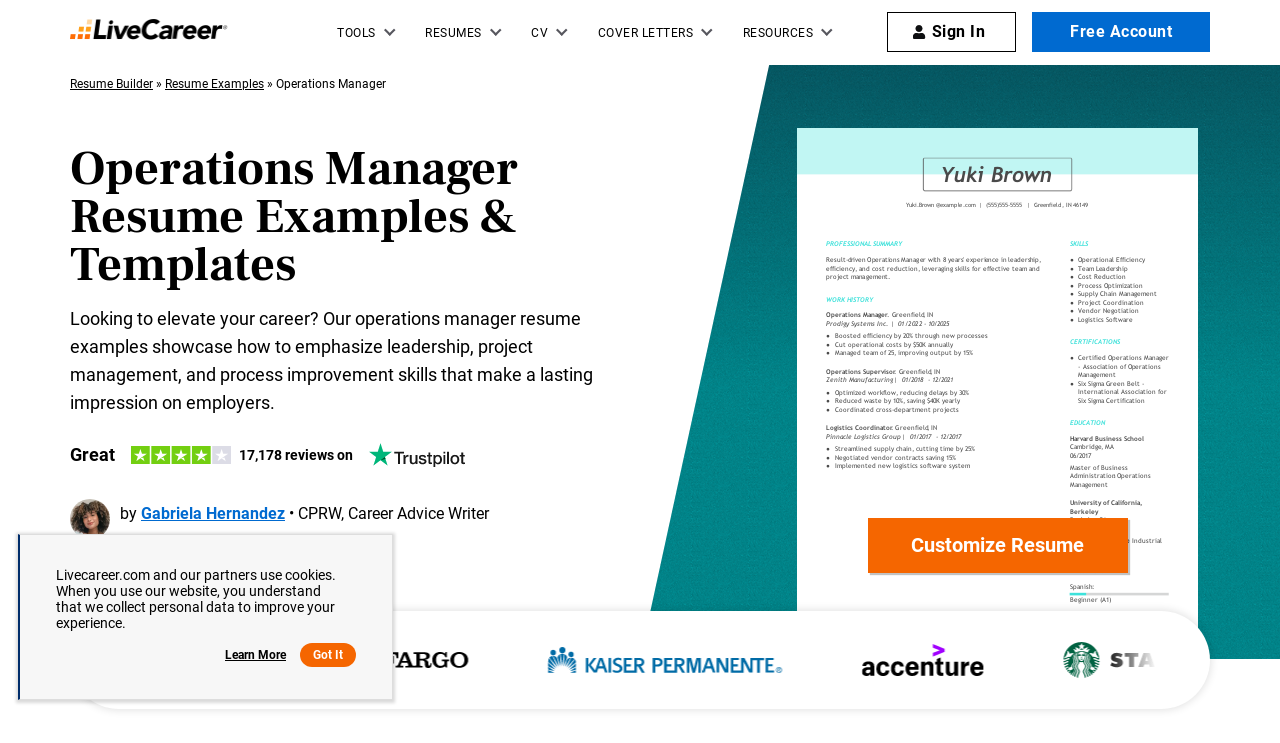

--- FILE ---
content_type: image/svg+xml
request_url: https://www.livecareer.com/lcapp/uploads/2025/10/operations-manager.svg
body_size: 40598
content:
<?xml version="1.0" encoding="UTF-8"?><!--UserId:c9c5efbb-c631-46da-9dff-3c03d6c47c80,DocId:7e671d21-799a-487e-99ab-56bbd2f56178,SkinCD:MLT7,SDCL:#3ee2db--><svg version="1.1" width="612px" height="792px" viewBox="0 0 612 792" xmlns="http://www.w3.org/2000/svg" xmlns:xlink="http://www.w3.org/1999/xlink" xmlns:cs="svg" xml:space="preserve" style="background:#FFF"><style type="text/css">@font-face{font-family:'Trebuchet BoldItalic'; src:url([data-uri]) format("opentype");font-display:swap}@font-face{font-family:'TrebuchetMS Bold'; src:url([data-uri]) format("opentype");font-display:swap}@font-face{font-family:'TrebuchetMS'; src:url([data-uri]) format("opentype");font-display:swap}@font-face{font-family:'TrebuchetMS Italic'; src:url([data-uri]) format("opentype");font-display:swap}.ps01{fill:#3EE1DA}.ps00{fill:#4A4A4A}.ps21{letter-spacing:0;word-spacing:0;font-family:'Trebuchet BoldItalic';font-size:10px}.ps25{letter-spacing:0;word-spacing:0;font-family:'Trebuchet BoldItalic';font-size:32px}.ps23{letter-spacing:0;word-spacing:0;font-family:'TrebuchetMS Bold';font-size:10px}.ps24{letter-spacing:0;word-spacing:0;font-family:'TrebuchetMS Italic';font-size:10px}.ps22{letter-spacing:0;word-spacing:0;font-family:'TrebuchetMS';font-size:10px}.ps20{letter-spacing:0;word-spacing:0;font-family:'TrebuchetMS';font-size:9px}</style><clipPath id="clp1"><rect width="612" height="792" /></clipPath><g clip-path="url(#clp1)" transform="matrix(1 0 0 -1 -0 792)"><g><g><g transform="matrix(611.896 0 0 711.878 0 80.1223)"><image width="1" height="1" transform="matrix(1 0 0 -1 0 1)" preserveAspectRatio="none" image-rendering="optimizeSpeed" xlink:href="data:image/png;base64, iVBORw0KGgoAAAANSUhEUgAABKYAAAVpCAIAAADdtZNkAAAACXBIWXMAAAAAAAAAAACdYiYyAAAgAElEQVR4nOzbT4uVhx2G4fdMZpypphrUJAMFW3FRSrQZCLYUasClqbShG2u/[base64]/+/MX6J0+m07HnAOwJy/v3f2/t5ZdePfPdH54aewsQN/loa3PsDUDWbHf3j7/7/fqNDxf37fv+T3586IUXJ5PJ2KMARjabzf715Zef//Vv/3n69JWfvXbm179yG4H58ZYPmKO/vP2H9RsfPn/s2C9/++b+Q4fGngOwh5y5eOHty2/deefdlQMHfvT6z8eeA2T5lw+Yl6f/3v74/RsLzzzz+ptv6D2Arzjw3HO/+M0bk8nk79ff23nyZOw5QJbkA+blH59+ur21dXzt5WcPHx57C8BedOiF54+dOjXd3PznZ5+NvQXIknzAvGw/fjwMg94D+AbfPnJ4GIbtx1tjDwGyJB8wL7PZMAzDZMGdAfhaC44kMGeuDAAAQJbkAwAAyJJ8AAAAWZIPAAAgS/IBAABkST4AAIAsyQcAAJAl+QAAALIkHwAAQJbkAwAAyJJ8AAAAWZIPAAAgS/IBAABkST4AAIAsyQcAAJAl+QAAALIkHwAAQJbkAwAAyJJ8AAAAWZIPAAAgS/IBAABkST4AAIAsyQcAAJAl+QAAALIkHwAAQJbkAwAAyJJ8AAAAWZIPAAAgS/IBAABkST4AAIAsyQcAAJAl+QAAALIkHwAAQJbkAwAAyJJ8AAAAWZIPAAAgS/IBAABkST4AAIAsyQcAAJAl+QAAALIkHwAAQJbkAwAAyFp89VvPjr0BaNrZt/zBMHxnccmdAfg6G4tLnwzDD/at/NSpBObDWz4AAIAsyQcAAJAl+QAAALIkHwAAQJbkAwAAyJJ8AAAAWZIPAAAgS/IBAABkST4AAIAsyQcAAJAl+QAAALIkHwAAQJbkAwAAyJJ8AAAAWZIPAAAgS/IBAABkST4AAIAsyQcAAJAl+QAAALIkHwAAQJbkAwAAyJJ8AAAAWZIPAAAgS/IBAABkST4AAIAsyQcAAJAl+QAAALIkHwAAQJbkAwAAyJJ8AAAAWZIPAAAgS/IBAABkST4AAIAsyQcAAJAl+QAAALIkHwAAQJbkAwAAyJJ8AAAAWZIPAAAgS/IBAABkST4AAIAsyQcAAJAl+YD5ms1mY08A2LscSWDeJB8wL8vLy8MwTKfTsYcA7F1bW1vD/w4mwDxIPmBeTpw4MQzD7du3t7e3x94CsBdNp9M7d+5MJpPjx4+PvQXIknzAvKyurq6trT169Ojq1au+XAL4it3d3StXrkyn09OnTx89enTsOUDW4tgDgLKLFy9ubGzcvHnz/v37586dW11dXVjwpAn4f7e7u/vgwYPr16/fu3dvZWXlwoULYy8CyiYevQNzdffu3cuXL+/s7Iw9BGDPWVpaunTp0smTJ8ceApRJPmDuHj58eO3atVu3bm1ubro5AJPJ5ODBg2fPnj1//vyRI0fGngPEST4AAIAsP9UAAABkST4AAIAsyQcAAJAl+QAAALIkHwAAQJbkAwAAyJJ8AAAAWZIPAAAgS/IBAABkST4AAIAsyQcAAJAl+QAAALIkHwAAQJbkAwAAyJJ8AAAAWZIPAAAgS/IBAABkST4AAIAsyQcAAJAl+QAAALIkHwAAQJbkAwAAyJJ8AAAAWZIPAAAgS/IBAABkST4AAIAsyQcAAJAl+QAAALIkHwAAQJbkAwAAyJJ8AAAAWZIPAAAgS/IBAABkST4AAIAsyQcAAJAl+QAAALIkHwAAQJbkAwAAyJJ8AAAAWZIPAAAgS/IBAABkST4AAIAsyQcAAJAl+QAAALIkHwAAQJbkAwAAyJJ8AAAAWZIPAAAgS/IBAABkST4AAIAsyQcAAJAl+QAAALIkHwAAQJbkAwAAyJJ8AAAAWZIPAAAgS/IBAABkST4AAIAsyQcAAJAl+QAAALIkHwAAQJbkAwAAyJJ8AAAAWZIPAAAgS/IBAABkST4AAIAsyQcAAJAl+QAAALIkHwAAQJbkAwAAyJJ8AAAAWZIPAAAgS/IBAABkST4AAIAsyQcAAJAl+QAAALIkHwAAQJbkAwAAyJJ8AAAAWZIPAAAgS/IBAABkST4AAIAsyQcAAJAl+QAAALIkHwAAQJbkAwAAyJJ8AAAAWZIPAAAgS/IBAABkST4AAIAsyQcAAJAl+QAAALIkHwAAQJbkAwAAyJJ8AAAAWZIPAAAgS/IBAABkST4AAIAsyQcAAJAl+QAAALIkHwAAQJbkAwAAyJJ8AAAAWZIPAAAgS/IBAABkST4AAIAsyQcAAJAl+QAAALIkHwAAQJbkAwAAyJJ8AAAAWZIPAAAgS/IBAABkST4AAIAsyQcAAJAl+QAAALIkHwAAQJbkAwAAyJJ8AAAAWZIPAAAgS/IBAABkST4AAIAsyQcAAJAl+QAAALIkHwAAQJbkAwAAyJJ8AAAAWZIPAAAgS/IBAABkST4AAIAsyQcAAJAl+QAAALIkHwAAQJbkAwAAyJJ8AAAAWZIPAAAgS/IBAABkST4AAIAsyQcAAJAl+QAAALIkHwAAQJbkAwAAyJJ8AAAAWZIPAAAgS/IBAABkST4AAIAsyQcAAJAl+QAAALIkHwAAQJbkAwAAyJJ8AAAAWZIPAAAgS/IBAABkST4AAIAsyQcAAJAl+QAAALIkHwAAQJbkAwAAyJJ8AAAAWZIPAAAgS/IBAABkST4AAIAsyQcAAJAl+QAAALIkHwAAQJbkAwAAyJJ8AAAAWZIPAAAgS/IBAABkST4AAIAsyQcAAJAl+QAAALIkHwAAQJbkAwAAyJJ8AAAAWZIPAAAgS/IBAABkST4AAIAsyQcAAJAl+QAAALIkHwAAQJbkAwAAyJJ8AAAAWZIPAAAgS/IBAABkST4AAIAsyQcAAJAl+QAAALIkHwAAQJbkAwAAyJJ8AAAAWZIPAAAgS/IBAABkST4AAIAsyQcAAJAl+QAAALIkHwAAQJbkAwAAyJJ8AAAAWZIPAAAgS/IBAABkST4AAIAsyQcAAJAl+QAAALIkHwAAQJbkAwAAyJJ8AAAAWZIPAAAgS/IBAABkST4AAIAsyQcAAJAl+QAAALIkHwAAQJbkAwAAyJJ8AAAAWZIPAAAgS/IBAABkST4AAIAsyQcAAJAl+QAAALIkHwAAQJbkAwAAyJJ8AAAAWZIPAAAgS/IBAABkST4AAIAsyQcAAJAl+QAAALIkHwAAQJbkAwAAyJJ8AAAAWZIPAAAgS/IBAABkST4AAIAsyQcAAJAl+QAAALIkHwAAQJbkAwAAyJJ8AAAAWZIPAAAgS/IBAABkST4AAIAsyQcAAJAl+QAAALIkHwAAQJbkAwAAyJJ8AAAAWZIPAAAgS/IBAABkST4AAIAsyQcAAJAl+QAAALIkHwAAQJbkAwAAyJJ8AAAAWZIPAAAgS/IBAABkST4AAIAsyQcAAJAl+QAAALIkHwAAQJbkAwAAyJJ8AAAAWZIPAAAgS/IBAABkST4AAIAsyQcAAJAl+QAAALIkHwAAQJbkAwAAyJJ8AAAAWZIPAAAgS/IBAABkST4AAIAsyQcAAJAl+QAAALIkHwAAQJbkAwAAyJJ8AAAAWZIPAAAgS/IBAABkST4AAIAsyQcAAJAl+QAAALIkHwAAQJbkAwAAyJJ8AAAAWZIPAAAgS/IBAABkST4AAIAsyQcAAJAl+QAAALIkHwAAQJbkAwAAyJJ8AAAAWZIPAAAgS/IBAABkST4AAIAsyQcAAJAl+QAAALIkHwAAQJbkAwAAyJJ8AAAAWZIPAAAgS/IBAABkST4AAIAsyQcAAJAl+QAAALIkHwAAQJbkAwAAyJJ8AAAAWZIPAAAgS/IBAABkST4AAIAsyQcAAJAl+QAAALIkHwAAQJbkAwAAyJJ8AAAAWZIPAAAgS/IBAABkST4AAIAsyQcAAJAl+QAAALIkHwAAQJbkAwAAyJJ8AAAAWZIPAAAgS/IBAABkST4AAIAsyQcAAJAl+QAAALIkHwAAQJbkAwAAyJJ8AAAAWZIPAAAgS/IBAABkST4AAIAsyQcAAJAl+QAAALIkHwAAQJbkAwAAyJJ8AAAAWZIPAAAgS/IBAABkST4AAIAsyQcAAJAl+QAAALIkHwAAQJbkAwAAyJJ8AAAAWZIPAAAgS/IBAABkST4AAIAsyQcAAJAl+QAAALIkHwAAQJbkAwAAyJJ8AAAAWZIPAAAgS/IBAABkST4AAIAsyQcAAJAl+QAAALIkHwAAQJbkAwAAyJJ8AAAAWZIPAAAgS/IBAABkST4AAIAsyQcAAJAl+QAAALIkHwAAQJbkAwAAyJJ8AAAAWZIPAAAgS/IBAABkST4AAIAsyQcAAJAl+QAAALIkHwAAQJbkAwAAyJJ8AAAAWZIPAAAgS/IBAABkST4AAIAsyQcAAJAl+QAAALIkHwAAQJbkAwAAyJJ8AAAAWZIPAAAgS/IBAABkST4AAIAsyQcAAJAl+QAAALIkHwAAQJbkAwAAyJJ8AAAAWZIPAAAgS/IBAABkST4AAIAsyQcAAJAl+QAAALIkHwAAQJbkAwAAyJJ8AAAAWZIPAAAgS/IBAABkST4AAIAsyQcAAJAl+QAAALIkHwAAQJbkAwAAyJJ8AAAAWZIPAAAgS/IBAABkST4AAIAsyQcAAJAl+QAAALIkHwAAQJbkAwAAyJJ8AAAAWZIPAAAgS/IBAABkST4AAIAsyQcAAJAl+QAAALIkHwAAQJbkAwAAyJJ8AAAAWZIPAAAgS/IBAABkST4AAIAsyQcAAJAl+QAAALIkHwAAQJbkAwAAyJJ8AAAAWZIPAAAgS/IBAABkST4AAIAsyQcAAJAl+QAAALIkHwAAQJbkAwAAyJJ8AAAAWZIPAAAgS/IBAABkST4AAIAsyQcAAJAl+QAAALIkHwAAQJbkAwAAyJJ8AAAAWZIPAAAgS/IBAABkST4AAIAsyQcAAJAl+QAAALIkHwAAQJbkAwAAyJJ8AAAAWZIPAAAgS/IBAABkST4AAIAsyQcAAJAl+QAAALIkHwAAQJbkAwAAyJJ8AAAAWZIPAAAgS/IBAABkST4AAIAsyQcAAJAl+QAAALIkHwAAQJbkAwAAyJJ8AAAAWZIPAAAgS/IBAABkST4AAIAsyQcAAJAl+QAAALIkHwAAQJbkAwAAyJJ8AAAAWZIPAAAgS/IBAABkST4AAIAsyQcAAJAl+QAAALIkHwAAQJbkAwAAyJJ8AAAAWZIPAAAgS/IBAABkST4AAIAsyQcAAJAl+QAAALIkHwAAQJbkAwAAyJJ8AAAAWZIPAAAgS/IBAABkST4AAIAsyQcAAJAl+QAAALIkHwAAQJbkAwAAyJJ8AAAAWZIPAAAgS/IBAABkST4AAIAsyQcAAJAl+QAAALIkHwAAQJbkAwAAyJJ8AAAAWZIPAAAgS/IBAABkST4AAIAsyQcAAJAl+QAAALIkHwAAQJbkAwAAyJJ8AAAAWZIPAAAgS/IBAABkST4AAIAsyQcAAJAl+QAAALIkHwAAQJbkAwAAyJJ8AAAAWZIPAAAgS/IBAABkST4AAIAsyQcAAJAl+QAAALIkHwAAQJbkAwAAyJJ8AAAAWZIPAAAgS/IBAABkST4AAIAsyQcAAJAl+QAAALIkHwAAQJbkAwAAyJJ8AAAAWZIPAAAgS/IBAABkST4AAIAsyQcAAJAl+QAAALIkHwAAQJbkAwAAyJJ8AAAAWZIPAAAgS/IBAABkST4AAIAsyQcAAJAl+QAAALIkHwAAQJbkAwAAyJJ8AAAAWZIPAAAgS/IBAABkST4AAIAsyQcAAJAl+QAAALIkHwAAQJbkAwAAyJJ8AAAAWZIPAAAgS/IBAABkST4AAIAsyQcAAJAl+QAAALIkHwAAQJbkAwAAyJJ8AAAAWZIPAAAgS/IBAABkST4AAIAsyQcAAJAl+QAAALIkHwAAQJbkAwAAyJJ8AAAAWZIPAAAgS/IBAABkST4AAIAsyQcAAJAl+QAAALIkHwAAQJbkAwAAyJJ8AAAAWZIPAAAgS/IBAABkST4AAIAsyQcAAJAl+QAAALIkHwAAQJbkAwAAyJJ8AAAAWZIPAAAgS/IBAABkST4AAIAsyQcAAJAl+QAAALIkHwAAQJbkAwAAyJJ8AAAAWZIPAAAgS/IBAABkST4AAIAsyQcAAJAl+QAAALIkHwAAQJbkAwAAyJJ8AAAAWZIPAAAgS/IBAABkST4AAIAsyQcAAJAl+QAAALIkHwAAQJbkAwAAyJJ8AAAAWZIPAAAgS/IBAABkST4AAIAsyQcAAJAl+QAAALIkHwAAQJbkAwAAyJJ8AAAAWZIPAAAgS/IBAABkST4AAIAsyQcAAJAl+QAAALIkHwAAQJbkAwAAyJJ8AAAAWZIPAAAgS/IBAABkST4AAIAsyQcAAJAl+QAAALIkHwAAQJbkAwAAyJJ8AAAAWZIPAAAgS/IBAABkST4AAIAsyQcAAJAl+QAAALIkHwAAQJbkAwAAyJJ8AAAAWZIPAAAgS/IBAABkST4AAIAsyQcAAJAl+QAAALIkHwAAQJbkAwAAyJJ8AAAAWZIPAAAgS/IBAABkST4AAIAsyQcAAJAl+QAAALIkHwAAQJbkAwAAyJJ8AAAAWZIPAAAgS/IBAABkST4AAIAsyQcAAJAl+QAAALIkHwAAQJbkAwAAyJJ8AAAAWZIPAAAgS/IBAABkST4AAIAsyQcAAJAl+QAAALIkHwAAQJbkAwAAyJJ8AAAAWZIPAAAgS/IBAABkST4AAIAsyQcAAJAl+QAAALIkHwAAQJbkAwAAyJJ8AAAAWZIPAAAgS/IBAABkST4AAIAsyQcAAJAl+QAAALIkHwAAQJbkAwAAyJJ8AAAAWZIPAAAgS/IBAABkST4AAIAsyQcAAJAl+QAAALIkHwAAQJbkAwAAyJJ8AAAAWZIPAAAgS/IBAABkST4AAIAsyQcAAJAl+QAAALIkHwAAQJbkAwAAyJJ8AAAAWZIPAAAgS/IBAABkST4AAIAsyQcAAJAl+QAAALIkHwAAQJbkAwAAyJJ8AAAAWZIPAAAgS/IBAABkST4AAIAsyQcAAJAl+QAAALIkHwAAQJbkAwAAyJJ8AAAAWZIPAAAgS/IBAABkST4AAIAsyQcAAJAl+QAAALIkHwAAQJbkAwAAyJJ8AAAAWZIPAAAgS/IBAABkST4AAIAsyQcAAJAl+QAAALIkHwAAQJbkAwAAyJJ8AAAAWZIPAAAgS/IBAABkST4AAIAsyQcAAJAl+QAAALIkHwAAQJbkAwAAyJJ8AAAAWZIPAAAgS/IBAABkST4AAIAsyQcAAJAl+QAAALIkHwAAQJbkAwAAyJJ8AAAAWZIPAAAgS/IBAABkST4AAIAsyQcAAJAl+QAAALIkHwAAQJbkAwAAyJJ8AAAAWZIPAAAgS/IBAABkST4AAIAsyQcAAJAl+QAAALIkHwAAQJbkAwAAyJJ8AAAAWZIPAAAgS/IBAABkST4AAIAsyQcAAJAl+QAAALIkHwAAQJbkAwAAyJJ8AAAAWZIPAAAgS/IBAABkST4AAIAsyQcAAJAl+QAAALIkHwAAQJbkAwAAyJJ8AAAAWZIPAAAgS/IBAABkST4AAIAsyQcAAJAl+QAAALIkHwAAQJbkAwAAyJJ8AAAAWZIPAAAgS/IBAABkST4AAIAsyQcAAJAl+QAAALIkHwAAQJbkAwAAyJJ8AAAAWZIPAAAgS/IBAABkST4AAIAsyQcAAJAl+QAAALIkHwAAQJbkAwAAyJJ8AAAAWZIPAAAgS/IBAABkST4AAIAsyQcAAJAl+QAAALIkHwAAQJbkAwAAyJJ8AAAAWZIPAAAgS/IBAABkST4AAIAsyQcAAJAl+QAAALIkHwAAQJbkAwAAyJJ8AAAAWZIPAAAgS/IBAABkST4AAIAsyQcAAJAl+QAAALIkHwAAQJbkAwAAyJJ8AAAAWZIPAAAgS/IBAABkST4AAIAsyQcAAJAl+QAAALIkHwAAQJbkAwAAyJJ8AAAAWZIPAAAgS/IBAABkST4AAIAsyQcAAJAl+QAAALIkHwAAQJbkAwAAyJJ8AAAAWZIPAAAgS/IBAABkST4AAIAsyQcAAJAl+QAAALIkHwAAQJbkAwAAyJJ8AAAAWZIPAAAgS/IBAABkST4AAIAsyQcAAJAl+QAAALIkHwAAQJbkAwAAyJJ8AAAAWZIPAAAgS/IBAABkST4AAIAsyQcAAJAl+QAAALIkHwAAQJbkAwAAyJJ8AAAAWZIPAAAgS/IBAABkST4AAIAsyQcAAJAl+QAAALIkHwAAQJbkAwAAyJJ8AAAAWZIPAAAgS/IBAABkST4AAIAsyQcAAJAl+QAAALIkHwAAQJbkAwAAyJJ8AAAAWZIPAAAgS/IBAABkST4AAIAsyQcAAJAl+QAAALIkHwAAQJbkAwAAyJJ8AAAAWZIPAAAgS/IBAABkST4AAIAsyQcAAJAl+QAAALIkHwAAQJbkAwAAyJJ8AAAAWZIPAAAgS/IBAABkST4AAIAsyQcAAJAl+QAAALIkHwAAQJbkAwAAyJJ8AAAAWZIPAAAgS/IBAABkST4AAIAsyQcAAJAl+QAAALIkHwAAQJbkAwAAyJJ8AAAAWZIPAAAgS/IBAABkST4AAIAsyQcAAJAl+QAAALIkHwAAQJbkAwAAyJJ8AAAAWZIPAAAgS/IBAABkST4AAIAsyQcA/[base64]/ssyPWGelw8AACBL8gEAAGRJPgAAgCzJBwAAkCX5AAAAsiQfAABAluQDAADIugHfW8nw+DNBpQAAAABJRU5ErkJggg==" /></g></g><g><g transform="matrix(1.34205 0 0 1.34205 0 0)"><clipPath id="clp2"><rect width="459" height="590.1" /></clipPath><g clip-path="url(#clp2)"><g><g transform="matrix(0.745 0 0 -0.745 0 590.143)"><g><g><g><text transform="matrix(1 0 0 1 166.587 121)"><tspan class="ps00 ps20" xml:space="preserve">Yuki.Brown</tspan></text><text transform="matrix(1 0 0 1 211.416 121)"><tspan x="0,6.93,11.835,16.335" class="ps00 ps20">@exa</tspan></text><text transform="matrix(1 0 0 1 232.485 121)"><tspan x="0,7.47,12.483,15.129" class="ps00 ps20">mple</tspan></text><text transform="matrix(1 0 0 1 252.528 121)"><tspan x="0,3.303,7.758,12.582" class="ps00 ps20">.com</tspan></text></g></g><g><g><text transform="matrix(1 0 0 1 278.3 121)"><tspan class="ps00 ps20">|</tspan></text></g></g><g><g><text transform="matrix(1 0 0 1 288.737 121)"><tspan class="ps00 ps20" xml:space="preserve">(555)555-5555</tspan></text></g></g><g><g><text transform="matrix(1 0 0 1 351.6 121)"><tspan class="ps00 ps20">|</tspan></text></g></g><g><g><text transform="matrix(1 0 0 1 362.038 121)"><tspan class="ps00 ps20" xml:space="preserve">Greenfield</tspan></text></g></g><g><g><text transform="matrix(1 0 0 1 404.825 121)"><tspan xml:space="preserve" x="0,3.303" class="ps00 ps20">, </tspan></text></g></g><g><g><text transform="matrix(1 0 0 1 410.837 121)"><tspan x="0,2.502" class="ps00 ps20">IN</tspan></text></g></g><g><g><text transform="matrix(1 0 0 1 421.788 121)"><tspan class="ps00 ps20" xml:space="preserve">46149</tspan></text></g></g></g><g><g><g><text transform="matrix(1 0 0 1 45 180.5)"><tspan class="ps01 ps21" xml:space="preserve">PROFESSIONAL SUMMARY</tspan></text></g></g><g><g><text transform="matrix(1 0 0 1 45 204.5)"><tspan x="0,5.82,11.27" class="ps00 ps22" xml:space="preserve">Result-d</tspan></text><text transform="matrix(1 0 0 1 81.89 204.5)"><tspan x="0,3.88,6.73,11.62,17.07" class="ps00 ps22">riven</tspan></text><text transform="matrix(1 0 0 1 104.41 204.5)"><tspan xml:space="preserve" x="0,3.01,9.74,15.31,20.76" class="ps00 ps22"> Oper</tspan></text><text transform="matrix(1 0 0 1 129.04 204.5)"><tspan x="0,5.25,9.21,12.06,17.42" class="ps00 ps22">ation</tspan></text><text transform="matrix(1 0 0 1 151.91 204.5)"><tspan x="0,4.04,7.05,14.14,19.39" class="ps00 ps22">s Man</tspan></text><text transform="matrix(1 0 0 1 176.75 204.5)"><tspan xml:space="preserve" x="0,5.25,10.26,15.71,19.59" class="ps00 ps22">ager </tspan></text><text transform="matrix(1 0 0 1 199.34 204.5)"><tspan xml:space="preserve" x="0,7.44,10.29,14.25,19.71" class="ps00 ps22">with </tspan></text><text transform="matrix(1 0 0 1 222.05 204.5)"><tspan x="0,5.24,8.25,13.18,18.63" class="ps00 ps22">8 yea</tspan></text><text transform="matrix(1 0 0 1 245.92 204.5)"><tspan x="0,3.88,7.92,9.51,12.52" class="ps00 ps22" xml:space="preserve">rs' experi</tspan></text><text transform="matrix(1 0 0 1 286.62 204.5)"><tspan xml:space="preserve" x="0,5.45,10.91,15.86,21.31" class="ps00 ps22">ence </tspan></text><text transform="matrix(1 0 0 1 310.93 204.5)"><tspan x="0,2.85,8.31,11.32,14.26" class="ps00 ps22" xml:space="preserve">in leaders</tspan></text><text transform="matrix(1 0 0 1 354.81 204.5)"><tspan x="0,5.46,8.31,13.88" class="ps00 ps22">hip,</tspan></text></g></g><g><g><text transform="matrix(1 0 0 1 45 217.5)"><tspan x="0,5.45" class="ps00 ps22" xml:space="preserve">efficiency, and cost reduction, leveraging skills for effective team and</tspan></text></g></g><g><g><text transform="matrix(1 0 0 1 45 230.5)"><tspan x="0,5.57" class="ps00 ps22" xml:space="preserve">project ma</tspan></text><text transform="matrix(1 0 0 1 94.42 230.5)"><tspan x="0,5.46,10.71,15.72" class="ps00 ps22">nage</tspan></text><text transform="matrix(1 0 0 1 115.6 230.5)"><tspan x="0,8.3,13.75,19.21" class="ps00 ps22">ment</tspan></text><text transform="matrix(1 0 0 1 138.78 230.5)"><tspan class="ps00 ps22">.</tspan></text></g></g><g><g><text transform="matrix(1 0 0 1 45 264.5)"><tspan class="ps01 ps21" xml:space="preserve">WORK HISTORY</tspan></text></g></g><g><g><text transform="matrix(1 0 0 1 45 288.5)"><tspan class="ps00 ps23" xml:space="preserve">Operations Manager</tspan></text></g></g><g><g><text transform="matrix(1 0 0 1 137.788 288.5)"><tspan class="ps00 ps22">.</tspan></text></g></g><g><g><text transform="matrix(1 0 0 1 144.475 288.5)"><tspan x="0,6.76" class="ps00 ps22" xml:space="preserve">Greenfield</tspan></text></g></g><g><g><text transform="matrix(1 0 0 1 192.012 288.5)"><tspan class="ps00 ps22">,</tspan></text><text transform="matrix(1 0 0 1 195.693 288.5)"><tspan xml:space="preserve" class="ps00 ps22"> </tspan></text></g></g><g><g><text transform="matrix(1 0 0 1 198.7 288.5)"><tspan class="ps00 ps22">I</tspan></text><text transform="matrix(1 0 0 1 201.49 288.5)"><tspan class="ps00 ps22">N</tspan></text></g></g><g><g><text transform="matrix(1 0 0 1 45 301.5)"><tspan class="ps00 ps24" xml:space="preserve">Prodigy Systems Inc.</tspan></text></g></g><g><g><text transform="matrix(1 0 0 1 139.837 301.5)"><tspan xml:space="preserve" x="0,3.01" class="ps00 ps24"> |</tspan></text></g></g><g><g><text transform="matrix(1 0 0 1 154.112 301.5)"><tspan class="ps00 ps24">0</tspan></text><text transform="matrix(1 0 0 1 159.362 301.5)"><tspan class="ps00 ps24">1</tspan></text><text transform="matrix(1 0 0 1 164.612 301.5)"><tspan class="ps00 ps24">/</tspan></text><text transform="matrix(1 0 0 1 169.862 301.5)"><tspan class="ps00 ps24">2</tspan></text><text transform="matrix(1 0 0 1 175.112 301.5)"><tspan class="ps00 ps24">0</tspan></text><text transform="matrix(1 0 0 1 180.362 301.5)"><tspan class="ps00 ps24">2</tspan></text><text transform="matrix(1 0 0 1 185.612 301.5)"><tspan class="ps00 ps24">2</tspan></text></g></g><g><g><text transform="matrix(1 0 0 1 190.863 301.5)"><tspan xml:space="preserve" class="ps00 ps24"> </tspan></text><text transform="matrix(1 0 0 1 193.883 301.5)"><tspan xml:space="preserve" x="0,3.67" class="ps00 ps24">- </tspan></text></g></g><g><g><text transform="matrix(1 0 0 1 200.563 301.5)"><tspan class="ps00 ps24" xml:space="preserve">10/2025</tspan></text></g></g><g><g><text transform="matrix(1 0 0 1 45 374.5)"><tspan class="ps00 ps23" xml:space="preserve">Operations Supervisor</tspan></text></g></g><g><g><text transform="matrix(1 0 0 1 148.437 374.5)"><tspan class="ps00 ps22">.</tspan></text></g></g><g><g><text transform="matrix(1 0 0 1 155.125 374.5)"><tspan x="0,6.76" class="ps00 ps22" xml:space="preserve">Greenfield</tspan></text></g></g><g><g><text transform="matrix(1 0 0 1 202.663 374.5)"><tspan class="ps00 ps22">,</tspan></text><text transform="matrix(1 0 0 1 206.343 374.5)"><tspan xml:space="preserve" class="ps00 ps22"> </tspan></text></g></g><g><g><text transform="matrix(1 0 0 1 209.35 374.5)"><tspan class="ps00 ps22">I</tspan></text><text transform="matrix(1 0 0 1 212.14 374.5)"><tspan class="ps00 ps22">N</tspan></text></g></g><g><g><text transform="matrix(1 0 0 1 45 387.5)"><tspan class="ps00 ps24" xml:space="preserve">Zenith Manufacturing</tspan></text></g></g><g><g><text transform="matrix(1 0 0 1 145.413 387.5)"><tspan xml:space="preserve" x="0,3.01" class="ps00 ps24"> |</tspan></text></g></g><g><g><text transform="matrix(1 0 0 1 159.688 387.5)"><tspan class="ps00 ps24" xml:space="preserve">01/2018</tspan></text></g></g><g><g><text transform="matrix(1 0 0 1 196.438 387.5)"><tspan xml:space="preserve" class="ps00 ps24"> </tspan></text><text transform="matrix(1 0 0 1 199.458 387.5)"><tspan xml:space="preserve" x="0,3.67" class="ps00 ps24">- </tspan></text></g></g><g><g><text transform="matrix(1 0 0 1 206.137 387.5)"><tspan class="ps00 ps24" xml:space="preserve">12/2021</tspan></text></g></g><g><g><text transform="matrix(1 0 0 1 45 460.5)"><tspan class="ps00 ps23" xml:space="preserve">Logistics Coordinator</tspan></text></g></g><g><g><text transform="matrix(1 0 0 1 143.525 460.5)"><tspan class="ps00 ps22">.</tspan></text></g></g><g><g><text transform="matrix(1 0 0 1 150.212 460.5)"><tspan x="0,6.76" class="ps00 ps22" xml:space="preserve">Greenfield</tspan></text></g></g><g><g><text transform="matrix(1 0 0 1 197.75 460.5)"><tspan class="ps00 ps22">,</tspan></text><text transform="matrix(1 0 0 1 201.43 460.5)"><tspan xml:space="preserve" class="ps00 ps22"> </tspan></text></g></g><g><g><text transform="matrix(1 0 0 1 204.437 460.5)"><tspan class="ps00 ps22">I</tspan></text><text transform="matrix(1 0 0 1 207.227 460.5)"><tspan class="ps00 ps22">N</tspan></text></g></g><g><g><text transform="matrix(1 0 0 1 45 473.5)"><tspan class="ps00 ps24" xml:space="preserve">Pinnacle Logistics Group</tspan></text></g></g><g><g><text transform="matrix(1 0 0 1 157.775 473.5)"><tspan xml:space="preserve" x="0,3.01" class="ps00 ps24"> |</tspan></text></g></g><g><g><text transform="matrix(1 0 0 1 172.05 473.5)"><tspan class="ps00 ps24" xml:space="preserve">01/2017</tspan></text></g></g><g><g><text transform="matrix(1 0 0 1 208.8 473.5)"><tspan xml:space="preserve" class="ps00 ps24"> </tspan></text><text transform="matrix(1 0 0 1 211.82 473.5)"><tspan xml:space="preserve" x="0,3.67" class="ps00 ps24">- </tspan></text></g></g><g><g><text transform="matrix(1 0 0 1 218.5 473.5)"><tspan class="ps00 ps24" xml:space="preserve">12/2017</tspan></text></g></g></g><g><g><g><text transform="matrix(1 0 0 1 416 180.5)"><tspan class="ps01 ps21" xml:space="preserve">SKILLS</tspan></text></g></g><g><g><text transform="matrix(1 0 0 1 416 329.5)"><tspan class="ps01 ps21" xml:space="preserve">CERTIFICATIONS</tspan></text></g></g><g><g><text transform="matrix(1 0 0 1 416 452.5)"><tspan class="ps01 ps21" xml:space="preserve">EDUCATION</tspan></text></g></g><g><g><text transform="matrix(1 0 0 1 416 476.5)"><tspan class="ps00 ps23" xml:space="preserve">Harvard Business School</tspan></text></g></g><g><g><text transform="matrix(1 0 0 1 416 489.5)"><tspan class="ps00 ps22" xml:space="preserve">Cambridge</tspan></text></g></g><g><g><text transform="matrix(1 0 0 1 463.9 489.5)"><tspan class="ps00 ps22">,</tspan></text><text transform="matrix(1 0 0 1 467.58 489.5)"><tspan xml:space="preserve" class="ps00 ps22"> </tspan></text></g></g><g><g><text transform="matrix(1 0 0 1 470.587 489.5)"><tspan class="ps00 ps22">M</tspan></text><text transform="matrix(1 0 0 1 477.687 489.5)"><tspan class="ps00 ps22">A</tspan></text></g></g><g><g><text transform="matrix(1 0 0 1 416 502.5)"><tspan class="ps00 ps22" xml:space="preserve">06/2017</tspan></text></g></g><g><g><text transform="matrix(1 0 0 1 416 520.5)"><tspan class="ps00 ps22" xml:space="preserve">Master of Business</tspan></text></g></g><g><g><text transform="matrix(1 0 0 1 416 533.5)"><tspan class="ps00 ps22" xml:space="preserve">Administration</tspan></text></g></g><g><g><text transform="matrix(1 0 0 1 481.725 533.5)"><tspan class="ps00 ps22">:</tspan></text><text transform="matrix(1 0 0 1 485.405 533.5)"><tspan xml:space="preserve" class="ps00 ps22"> </tspan></text></g></g><g><g><text transform="matrix(1 0 0 1 488.413 533.5)"><tspan class="ps00 ps22" xml:space="preserve">Operations</tspan></text></g></g><g><g><text transform="matrix(1 0 0 1 416 546.5)"><tspan class="ps00 ps22" xml:space="preserve">Management</tspan></text></g></g><g><g><text transform="matrix(1 0 0 1 416 574.5)"><tspan class="ps00 ps23" xml:space="preserve">University of California,</tspan></text></g></g><g><g><text transform="matrix(1 0 0 1 416 587.5)"><tspan class="ps00 ps23" xml:space="preserve">Berkeley</tspan></text></g></g><g><g><text transform="matrix(1 0 0 1 416 600.5)"><tspan class="ps00 ps22" xml:space="preserve">Berkeley</tspan></text></g></g><g><g><text transform="matrix(1 0 0 1 453.612 600.5)"><tspan class="ps00 ps22">,</tspan></text><text transform="matrix(1 0 0 1 457.292 600.5)"><tspan xml:space="preserve" class="ps00 ps22"> </tspan></text></g></g><g><g><text transform="matrix(1 0 0 1 460.3 600.5)"><tspan class="ps00 ps22">C</tspan></text><text transform="matrix(1 0 0 1 466.29 600.5)"><tspan class="ps00 ps22">A</tspan></text></g></g><g><g><text transform="matrix(1 0 0 1 416 613.5)"><tspan class="ps00 ps22" xml:space="preserve">06/2015</tspan></text></g></g><g><g><text transform="matrix(1 0 0 1 416 631.5)"><tspan class="ps00 ps22" xml:space="preserve">Bachelor of Science</tspan></text></g></g><g><g><text transform="matrix(1 0 0 1 503.987 631.5)"><tspan class="ps00 ps22">:</tspan></text><text transform="matrix(1 0 0 1 507.667 631.5)"><tspan xml:space="preserve" class="ps00 ps22"> </tspan></text></g></g><g><g><text transform="matrix(1 0 0 1 510.675 631.5)"><tspan class="ps00 ps22" xml:space="preserve">Industrial</tspan></text></g></g><g><g><text transform="matrix(1 0 0 1 416 644.5)"><tspan class="ps00 ps22" xml:space="preserve">Engineering</tspan></text></g></g><g><g><text transform="matrix(1 0 0 1 416 678.5)"><tspan class="ps01 ps21" xml:space="preserve">LANGUAGES</tspan></text></g></g><g><g><text transform="matrix(1 0 0 1 416 702.5)"><tspan class="ps00 ps22" xml:space="preserve">Spanish</tspan></text></g></g><g><g><text transform="matrix(1 0 0 1 449.462 702.5)"><tspan class="ps00 ps22">:</tspan></text></g></g><g><g><text transform="matrix(1 0 0 1 416 722.5)"><tspan class="ps00 ps22" xml:space="preserve">Beginner (A1)</tspan></text></g></g><g><g><text transform="matrix(1 0 0 1 416 743)"><tspan class="ps00 ps22" xml:space="preserve">French</tspan></text></g></g><g><g><text transform="matrix(1 0 0 1 446.462 743)"><tspan class="ps00 ps22">:</tspan></text></g></g></g><g><g><g><text transform="matrix(1 0 0 1 58 320.5)"><tspan class="ps00 ps22" xml:space="preserve">Boosted efficiency by 20% through new processes</tspan></text></g></g><g><g><text transform="matrix(1 0 0 1 45 320.5)"><tspan class="ps00 ps22">●</tspan></text></g></g><g><g><text transform="matrix(1 0 0 1 58 333.5)"><tspan class="ps00 ps22" xml:space="preserve">Cut operational costs by $50K annually</tspan></text></g></g><g><g><text transform="matrix(1 0 0 1 45 333.5)"><tspan class="ps00 ps22">●</tspan></text></g></g><g><g><text transform="matrix(1 0 0 1 58 346.5)"><tspan class="ps00 ps22" xml:space="preserve">Managed team of 25, improving output by 15%</tspan></text></g></g><g><g><text transform="matrix(1 0 0 1 45 346.5)"><tspan class="ps00 ps22">●</tspan></text></g></g><g><g><text transform="matrix(1 0 0 1 58 406.5)"><tspan class="ps00 ps22" xml:space="preserve">Optimized workflow, reducing delays by 30%</tspan></text></g></g><g><g><text transform="matrix(1 0 0 1 45 406.5)"><tspan class="ps00 ps22">●</tspan></text></g></g><g><g><text transform="matrix(1 0 0 1 58 419.5)"><tspan class="ps00 ps22" xml:space="preserve">Reduced waste by 10%, saving $40K yearly</tspan></text></g></g><g><g><text transform="matrix(1 0 0 1 45 419.5)"><tspan class="ps00 ps22">●</tspan></text></g></g><g><g><text transform="matrix(1 0 0 1 58 432.5)"><tspan x="0,5.98" class="ps00 ps22" xml:space="preserve">Coordinated cross-department projects</tspan></text></g></g><g><g><text transform="matrix(1 0 0 1 45 432.5)"><tspan class="ps00 ps22">●</tspan></text></g></g><g><g><text transform="matrix(1 0 0 1 58 492.5)"><tspan class="ps00 ps22" xml:space="preserve">Streamlined supply chain, cutting time by 25%</tspan></text></g></g><g><g><text transform="matrix(1 0 0 1 45 492.5)"><tspan class="ps00 ps22">●</tspan></text></g></g><g><g><text transform="matrix(1 0 0 1 58 505.5)"><tspan class="ps00 ps22" xml:space="preserve">Negotiated vendor contracts saving 15%</tspan></text></g></g><g><g><text transform="matrix(1 0 0 1 45 505.5)"><tspan class="ps00 ps22">●</tspan></text></g></g><g><g><text transform="matrix(1 0 0 1 58 518.5)"><tspan class="ps00 ps22" xml:space="preserve">Implemented new logistics software system</tspan></text></g></g><g><g><text transform="matrix(1 0 0 1 45 518.5)"><tspan class="ps00 ps22">●</tspan></text></g></g></g><g><g><g><text transform="matrix(1 0 0 1 429 204.5)"><tspan class="ps00 ps22" xml:space="preserve">Operational Efficiency</tspan></text></g></g><g><g><text transform="matrix(1 0 0 1 416 204.5)"><tspan class="ps00 ps22">●</tspan></text></g></g><g><g><text transform="matrix(1 0 0 1 429 217.5)"><tspan class="ps00 ps22" xml:space="preserve">Team L</tspan></text><text transform="matrix(1 0 0 1 460.65 217.5)"><tspan x="0,5.45,10.7,16.27,21.72" class="ps00 ps22">eader</tspan></text><text transform="matrix(1 0 0 1 486.26 217.5)"><tspan x="0,4.04,9.5,12.35" class="ps00 ps22">ship</tspan></text></g></g><g><g><text transform="matrix(1 0 0 1 416 217.5)"><tspan class="ps00 ps22">●</tspan></text></g></g><g><g><text transform="matrix(1 0 0 1 429 230.5)"><tspan class="ps00 ps22" xml:space="preserve">Cost Reduction</tspan></text></g></g><g><g><text transform="matrix(1 0 0 1 416 230.5)"><tspan class="ps00 ps22">●</tspan></text></g></g><g><g><text transform="matrix(1 0 0 1 429 243.5)"><tspan class="ps00 ps22" xml:space="preserve">Process Optimization</tspan></text></g></g><g><g><text transform="matrix(1 0 0 1 416 243.5)"><tspan class="ps00 ps22">●</tspan></text></g></g><g><g><text transform="matrix(1 0 0 1 429 256.5)"><tspan class="ps00 ps22" xml:space="preserve">Supply Chain Management</tspan></text></g></g><g><g><text transform="matrix(1 0 0 1 416 256.5)"><tspan class="ps00 ps22">●</tspan></text></g></g><g><g><text transform="matrix(1 0 0 1 429 269.5)"><tspan class="ps00 ps22" xml:space="preserve">Project Coordination</tspan></text></g></g><g><g><text transform="matrix(1 0 0 1 416 269.5)"><tspan class="ps00 ps22">●</tspan></text></g></g><g><g><text transform="matrix(1 0 0 1 429 282.5)"><tspan class="ps00 ps22" xml:space="preserve">Vendor Negotiation</tspan></text></g></g><g><g><text transform="matrix(1 0 0 1 416 282.5)"><tspan class="ps00 ps22">●</tspan></text></g></g><g><g><text transform="matrix(1 0 0 1 429 295.5)"><tspan class="ps00 ps22" xml:space="preserve">Logistics Software</tspan></text></g></g><g><g><text transform="matrix(1 0 0 1 416 295.5)"><tspan class="ps00 ps22">●</tspan></text></g></g><g><g><text transform="matrix(1 0 0 1 429 353.5)"><tspan x="0,5.98" class="ps00 ps22" xml:space="preserve">Certified Operations Manager</tspan></text></g></g><g><g><text transform="matrix(1 0 0 1 429 366.5)"><tspan xml:space="preserve" x="0,3.67" class="ps00 ps22">- Association of Operations</tspan></text></g></g><g><g><text transform="matrix(1 0 0 1 429 379.5)"><tspan class="ps00 ps22" xml:space="preserve">Management</tspan></text></g></g><g><g><text transform="matrix(1 0 0 1 416 353.5)"><tspan class="ps00 ps22">●</tspan></text></g></g><g><g><text transform="matrix(1 0 0 1 429 392.5)"><tspan class="ps00 ps22" xml:space="preserve">Six Sigma Green Belt -</tspan></text></g></g><g><g><text transform="matrix(1 0 0 1 429 405.5)"><tspan class="ps00 ps22" xml:space="preserve">International Association for</tspan></text></g></g><g><g><text transform="matrix(1 0 0 1 429 418.5)"><tspan class="ps00 ps22" xml:space="preserve">Six Sigma Certification</tspan></text></g></g><g><g><text transform="matrix(1 0 0 1 416 392.5)"><tspan class="ps00 ps22">●</tspan></text></g></g></g><g><g><g><text transform="matrix(1 0 0 1 218.15 82.5)"><tspan class="ps00 ps25" xml:space="preserve">Yuki</tspan></text></g></g><g><g><text transform="matrix(1 0 0 1 295.687 82.5)"><tspan class="ps00 ps25" xml:space="preserve">Brown</tspan></text></g></g></g></g></g></g></g></g></g></g></svg>

--- FILE ---
content_type: image/svg+xml
request_url: https://www.livecareer.com/lcapp/themes/livecareer/images/featured-in-logos.svg
body_size: 42974
content:
<svg width="3422" height="50" viewBox="0 0 3422 50" fill="none" xmlns="http://www.w3.org/2000/svg">
<path d="M61.7234 33.4534C55.9412 37.7089 47.5412 40 40.3412 40C30.2219 40 21.112 36.2638 14.2115 30.0168C13.6669 29.5267 14.1571 28.8712 14.8125 29.2524C22.2576 33.5896 31.4491 36.1802 40.9694 36.1802C47.3798 36.1802 54.4164 34.844 60.9065 32.0881C61.8595 31.6816 62.7056 32.7455 61.7234 33.4534Z" fill="#FF9900"/>
<path d="M64.1506 30.6995C63.4135 29.7446 59.2689 30.2638 57.3863 30.4817C56.8145 30.5634 56.7308 30.046 57.2501 29.6901C60.5506 27.3718 65.9788 28.0272 66.6051 28.8168C67.2333 29.6084 66.4417 35.0347 63.3318 37.6272C62.8689 38.0357 62.4041 37.8178 62.6219 37.2733C63.3065 35.554 64.8877 31.6544 64.1506 30.6995Z" fill="#FF9900"/>
<path d="M57.5244 13.2713V11.0075C57.5244 10.6535 57.7967 10.4357 58.0962 10.4357H68.2155C68.5422 10.4357 68.7873 10.6807 68.7873 11.0075V12.9446C68.7873 13.2713 68.515 13.6817 68.023 14.3624L62.7854 21.8619C64.7225 21.8075 66.7938 22.107 68.5675 23.0892C68.976 23.307 69.0849 23.6337 69.1121 23.9624V26.3624C69.1121 26.6892 68.7581 27.0723 68.375 26.8798C65.2651 25.2441 61.1205 25.0788 57.6839 26.907C57.3299 27.0976 56.974 26.7164 56.974 26.3897V24.0986C56.974 23.7174 56.974 23.0892 57.3552 22.5446L63.4369 13.8159H58.1448C57.7695 13.8431 57.5244 13.6253 57.5244 13.2713Z" fill="black"/>
<path d="M20.5674 27.399H17.4848C17.1852 27.3718 16.9674 27.1539 16.9402 26.8817V11.0619C16.9402 10.7351 17.2125 10.4901 17.5412 10.4901H20.404C20.7036 10.4901 20.9486 10.7351 20.9486 11.0074V13.0807H21.0031C21.7402 11.0891 23.158 10.1614 25.0679 10.1614C27.005 10.1614 28.205 11.0891 29.0763 13.0807C29.8135 11.0891 31.5036 10.1614 33.3318 10.1614C34.6135 10.1614 36.0313 10.7059 36.9046 11.8787C37.8867 13.2149 37.6689 15.152 37.6689 16.8421V26.8253C37.6689 27.152 37.3966 27.397 37.0679 27.397H33.9853C33.6858 27.3698 33.4407 27.1248 33.4407 26.8253V18.4525C33.4407 17.797 33.4951 16.1342 33.359 15.4787C33.1412 14.4149 32.4313 14.1153 31.558 14.1153C30.8209 14.1153 30.0313 14.6055 29.7026 15.4243C29.3759 16.2158 29.4303 17.552 29.4303 18.4525V26.8253C29.4303 27.152 29.158 27.397 28.8293 27.397H25.7467C25.4472 27.3698 25.2021 27.1248 25.2021 26.8253V18.4525C25.2021 16.6787 25.5016 14.0881 23.2922 14.0881C21.0828 14.0881 21.1645 16.6243 21.1645 18.4525V26.8253C21.1664 27.1267 20.8942 27.399 20.5674 27.399Z" fill="black"/>
<path d="M77.5159 10.1614C82.098 10.1614 84.5525 14.0881 84.5525 19.0807C84.5525 23.9079 81.8258 27.7257 77.5159 27.7257C73.0154 27.7257 70.5881 23.799 70.5881 18.9154C70.5881 13.9792 73.0698 10.1614 77.5159 10.1614ZM77.5431 13.3802C75.2792 13.3802 75.1431 16.4628 75.1431 18.398C75.1431 20.3351 75.1159 24.4525 77.5431 24.4525C79.9431 24.4525 80.052 21.1248 80.052 19.106C80.052 17.7698 79.9975 16.1867 79.5891 14.905C79.206 13.8158 78.5253 13.3802 77.5431 13.3802Z" fill="black"/>
<path d="M90.4981 27.399H87.4426C87.1431 27.3718 86.8981 27.1267 86.8981 26.8272V11.0074C86.9253 10.7079 87.1704 10.4901 87.499 10.4901H90.3619C90.6342 10.4901 90.852 10.6807 90.9065 10.9257V13.353H90.961C91.8342 11.198 93.0342 10.1614 95.1619 10.1614C96.5525 10.1614 97.8887 10.6515 98.7619 12.0168C99.5807 13.2713 99.5807 15.399 99.5807 16.9257V26.8817C99.5535 27.1539 99.2812 27.3718 98.9798 27.3718H95.8427C95.5704 27.3445 95.3253 27.1539 95.2981 26.8817V18.2891C95.2981 16.5718 95.4887 14.0337 93.361 14.0337C92.6238 14.0337 91.9159 14.5238 91.5872 15.2881C91.1516 16.2431 91.0971 17.2252 91.0971 18.2891V26.798C91.099 27.1267 90.8248 27.399 90.4981 27.399Z" fill="black"/>
<path d="M54.9317 24.4817C54.3599 23.6901 53.7589 23.0639 53.7589 21.6188V16.8188C53.7589 14.7728 53.895 12.9193 52.3955 11.5267C51.2227 10.3812 49.2584 10 47.7589 10C44.8396 10 41.541 11.0911 40.8584 14.7183C40.7767 15.0995 41.0762 15.3193 41.3213 15.3737L44.295 15.7005C44.5673 15.7005 44.7851 15.4282 44.8396 15.1287C45.0846 13.8742 46.1485 13.2733 47.3213 13.2733C47.9495 13.2733 48.6846 13.5183 49.0386 14.0648C49.4743 14.693 49.4198 15.5643 49.4198 16.3015V16.7099C47.6461 16.9005 45.3005 17.0366 43.6376 17.7738C41.7005 18.6198 40.3644 20.3099 40.3644 22.8188C40.3644 26.0104 42.3832 27.6188 44.9738 27.6188C47.156 27.6188 48.356 27.1015 50.0461 25.3822C50.5906 26.201 50.7832 26.5822 51.8198 27.4282C52.0376 27.5371 52.3372 27.5371 52.5569 27.3465C53.1851 26.802 54.3035 25.8198 54.9297 25.3005C55.1787 25.108 55.1242 24.754 54.9317 24.4817ZM48.8772 23.0892C48.3871 23.9624 47.5955 24.4798 46.7495 24.4798C45.5767 24.4798 44.8668 23.5793 44.8668 22.2431C44.8668 19.6253 47.2124 19.1332 49.449 19.1332V19.7887C49.4509 21.0451 49.4782 22.0253 48.8772 23.0892Z" fill="black"/>
<path d="M14.54 24.4817C13.9682 23.6901 13.3673 23.0639 13.3673 21.6188V16.8188C13.3673 14.7728 13.5034 12.9193 12.0039 11.5267C10.8311 10.3812 8.86679 10 7.36727 10C4.44798 10 1.17666 11.0911 0.466775 14.7183C0.38509 15.0995 0.684604 15.3193 0.929661 15.3737L3.93064 15.7005C4.20292 15.7005 4.42075 15.4282 4.47521 15.1287C4.72026 13.8742 5.78412 13.2733 6.9569 13.2733C7.5851 13.2733 8.32027 13.5183 8.67424 14.0648C9.1099 14.693 9.05544 15.5643 9.05544 16.3015V16.7099C7.28169 16.9005 4.93615 17.0366 3.27326 17.7738C1.33614 18.6198 0 20.3099 0 22.8188C0 26.0104 2.0188 27.6188 4.60941 27.6188C6.79158 27.6188 7.99158 27.1015 9.6817 25.3822C10.2535 26.201 10.4188 26.5822 11.4554 27.4282C11.6733 27.5371 11.9728 27.5371 12.1926 27.3465C12.8208 26.802 13.9391 25.8198 14.5653 25.3005C14.7851 25.108 14.7306 24.754 14.54 24.4817ZM8.48364 23.0892C7.99353 23.9624 7.22918 24.4798 6.35592 24.4798C5.18315 24.4798 4.47326 23.5793 4.47326 22.2431C4.47326 19.6253 6.81881 19.1332 9.05544 19.1332V19.7887C9.05739 21.0451 9.08461 22.0253 8.48364 23.0892Z" fill="black"/>
<g clip-path="url(#clip0_10143_6329)">
<path d="M305.258 19.4458C306.055 19.4458 306.711 19.0316 306.799 18.4964L307.586 9.60102C307.586 8.72179 306.556 8 305.261 8C303.967 8 302.938 8.72179 302.938 9.60117L303.724 18.4964C303.81 19.0314 304.466 19.4458 305.261 19.4458H305.258ZM300.45 22.2243C300.85 21.5352 300.82 20.7607 300.399 20.4166L293.087 15.2877C292.327 14.8475 291.187 15.3774 290.54 16.4993C289.891 17.6197 290.006 18.8711 290.764 19.3115L298.86 23.0811C299.366 23.2687 300.057 22.9076 300.453 22.219L300.45 22.2243ZM310.07 22.2195C310.469 22.9081 311.156 23.2693 311.662 23.0816L319.758 19.312C320.521 18.8718 320.629 17.6202 319.986 16.4998C319.336 15.379 318.194 14.848 317.436 15.2882L310.124 20.4171C309.706 20.7607 309.675 21.5358 310.073 22.2247L310.07 22.2195ZM305.258 30.5575C306.055 30.5575 306.711 30.9683 306.799 31.5039L307.586 40.398C307.586 41.28 306.556 42.0002 305.261 42.0002C303.967 42.0002 302.938 41.28 302.938 40.398L303.724 31.5039C303.81 30.9683 304.466 30.5575 305.261 30.5575H305.258ZM310.07 27.7784C310.469 27.0879 311.156 26.7299 311.662 26.9197L319.758 30.6867C320.521 31.1274 320.629 32.3801 319.986 33.5015C319.336 34.6186 318.194 35.1511 317.436 34.7115L310.124 29.5874C309.706 29.2411 309.675 28.4655 310.073 27.777H310.069M300.45 27.7775C300.85 28.4655 300.82 29.2411 300.399 29.588L293.087 34.712C292.327 35.1516 291.187 34.6191 290.54 33.502C289.891 32.3806 290.006 31.1279 290.764 30.6872L298.86 26.9202C299.366 26.7304 300.057 27.0884 300.453 27.7791H300.45" fill="#FDBB30"/>
<path d="M259.139 29.5712C259.139 29.8442 259.115 30.1257 259.04 30.373C258.73 31.3999 257.666 32.2684 256.336 32.2684C255.227 32.2684 254.346 31.6383 254.346 30.3076C254.346 28.2709 256.588 27.7085 259.14 27.7226L259.139 29.571V29.5712ZM263.141 26.0219C263.141 22.6636 261.706 19.7085 256.858 19.7085C254.369 19.7085 252.393 20.4076 251.315 21.0306L252.105 23.7305C253.09 23.1084 254.661 22.5934 256.147 22.5934C258.606 22.5866 259.009 23.9862 259.009 24.8819V25.094C253.648 25.086 250.259 26.9424 250.259 30.724C250.259 33.0348 251.985 35.199 254.986 35.199C256.829 35.199 258.374 34.4631 259.298 33.2831H259.389C259.389 33.2831 260 35.845 263.376 34.8648C263.2 33.7994 263.142 32.6621 263.142 31.2946L263.142 26.0219M179.608 15.1349C179.608 15.1349 183.112 29.4904 183.671 31.8202C184.324 34.5396 185.5 35.5407 188.889 34.8648L191.077 25.9649C191.632 23.7532 192.003 22.1763 192.36 19.9288H192.422C192.673 22.2001 193.029 23.7601 193.486 25.9722C193.486 25.9722 194.376 30.0129 194.832 32.1344C195.289 34.2554 196.562 35.5929 199.882 34.8648L205.095 15.1343H200.887L199.107 23.6651C198.628 26.1473 198.194 28.089 197.859 30.3593H197.8C197.496 28.109 197.108 26.2465 196.622 23.8275L194.77 15.1343H190.386L188.404 23.6083C187.842 26.1841 187.316 28.2631 186.983 30.4579H186.922C186.58 28.3912 186.125 25.7772 185.632 23.285C185.632 23.285 184.455 17.2236 184.041 15.1343L179.608 15.1349ZM213.053 29.5712C213.053 29.8442 213.029 30.1257 212.953 30.373C212.643 31.3999 211.579 32.2684 210.249 32.2684C209.14 32.2684 208.26 31.6383 208.26 30.3076C208.26 28.2709 210.501 27.7085 213.053 27.7226L213.053 29.571V29.5712ZM217.055 26.0219C217.055 22.6636 215.62 19.7085 210.772 19.7085C208.283 19.7085 206.306 20.4076 205.228 21.0306L206.017 23.7305C207.002 23.1084 208.573 22.5934 210.059 22.5934C212.52 22.5866 212.923 23.9862 212.923 24.8819V25.094C207.56 25.086 204.172 26.9424 204.172 30.724C204.172 33.0348 205.898 35.199 208.896 35.199C210.742 35.199 212.285 34.4631 213.211 33.2831H213.301C213.301 33.2831 213.914 35.845 217.289 34.8648C217.112 33.7994 217.055 32.6621 217.055 31.2946V26.0219ZM223.734 30.6766V15.1349H219.727V34.8654H223.734V30.6766ZM276.157 15.1349V29.6897C276.157 31.6974 276.536 33.1024 277.343 33.9622C278.05 34.714 279.212 35.2006 280.605 35.2006C281.79 35.2006 282.955 34.9745 283.505 34.7705L283.454 31.6399C283.045 31.7399 282.575 31.8208 281.932 31.8208C280.566 31.8208 280.11 30.9461 280.11 29.1446V23.5756H283.599V19.8H280.11V15.1349H276.157ZM265.814 20.0432V34.8654H269.947V27.2762C269.947 26.8659 269.972 26.5085 270.037 26.1816C270.343 24.591 271.559 23.5756 273.305 23.5756C273.783 23.5756 274.126 23.6277 274.497 23.6804V19.8C274.186 19.738 273.974 19.7089 273.587 19.7089C272.044 19.7089 270.289 20.7043 269.553 22.8396H269.441V20.0432H265.814ZM226.54 20.0432V34.8654H230.568V26.1736C230.568 25.7658 230.616 25.3344 230.757 24.9605C231.091 24.0854 231.905 23.0605 233.205 23.0605C234.831 23.0605 235.59 24.4344 235.59 26.4172V34.8643H239.614V26.0667C239.614 25.6775 239.667 25.2084 239.782 24.8653C240.113 23.8692 240.99 23.0594 242.198 23.0594C243.846 23.0594 244.637 24.4092 244.637 26.7431V34.8638H248.664V26.1335C248.664 21.5299 246.326 19.7075 243.687 19.7075C242.519 19.7075 241.596 20 240.762 20.5114C240.061 20.943 239.433 21.5547 238.884 22.3587H238.825C238.188 20.7613 236.691 19.7083 234.74 19.7083C232.233 19.7083 231.106 20.9791 230.423 22.0567H230.363V20.0427H226.54" fill="#1A75CF"/>
<path d="M321.789 34.1447H321.85C321.93 34.1447 321.982 34.1113 321.982 34.0618C321.982 34.0055 321.934 33.9749 321.859 33.9749C321.833 33.9749 321.807 33.9801 321.789 33.9801V34.1461V34.1445L321.789 34.1447ZM321.78 34.5443H321.565V33.8468C321.614 33.8373 321.727 33.8203 321.872 33.8203C322.03 33.8203 322.101 33.8425 322.152 33.8774C322.196 33.9079 322.228 33.9599 322.228 34.0302C322.228 34.1018 322.162 34.1624 322.065 34.1889V34.1978C322.144 34.2189 322.187 34.2764 322.21 34.3772C322.231 34.4778 322.245 34.5189 322.258 34.5448H322.016C321.995 34.5189 321.982 34.4572 321.968 34.3956C321.954 34.325 321.921 34.2896 321.849 34.2896H321.779L321.78 34.5443ZM321.868 33.6195C321.561 33.6195 321.329 33.87 321.329 34.1893C321.329 34.5003 321.561 34.7541 321.877 34.7541C322.193 34.7593 322.425 34.5005 322.425 34.1842C322.425 33.8693 322.193 33.6195 321.873 33.6195H321.868ZM321.882 33.4302C322.31 33.4302 322.652 33.7676 322.652 34.184C322.652 34.6054 322.31 34.9433 321.876 34.9433C321.442 34.9433 321.096 34.6049 321.096 34.1842C321.096 33.7676 321.442 33.4303 321.876 33.4303H321.881" fill="#FDBB30"/>
</g>
<g clip-path="url(#clip1_10143_6329)">
<path d="M516.039 33.0184C516.039 31.2668 517.461 29.8457 519.212 29.8457C520.964 29.8457 522.384 31.2668 522.384 33.0184C522.384 34.77 520.964 36.1902 519.212 36.1902C517.461 36.1902 516.039 34.77 516.039 33.0184Z" fill="#86BC24"/>
<path d="M414.855 24.6162C414.855 22.6066 414.467 21.1157 413.691 20.1443C412.913 19.1741 411.735 18.6894 410.151 18.6894H408.467V30.9782H409.756C411.515 30.9782 412.804 30.4565 413.625 29.4101C414.444 28.3655 414.855 26.7671 414.855 24.6162ZM420.863 24.4067C420.863 28.0679 419.879 30.8891 417.911 32.8692C415.943 34.8503 413.176 35.8408 409.609 35.8408H402.679V13.9028H410.093C413.532 13.9028 416.187 14.8035 418.058 16.6037C419.928 18.4049 420.863 21.0047 420.863 24.407M440.06 35.8407H445.575V13.8106H440.06V35.8407ZM453.322 27.6233C453.322 29.0279 453.505 30.0993 453.872 30.8355C454.239 31.5728 454.854 31.9409 455.718 31.9409C456.574 31.9409 457.179 31.5728 457.532 30.8355C457.884 30.0993 458.06 29.0279 458.06 27.6233C458.06 26.226 457.881 25.1721 457.524 24.4608C457.166 23.7473 456.556 23.3903 455.69 23.3903C454.844 23.3903 454.239 23.7457 453.871 24.4524C453.505 25.1602 453.322 26.2169 453.322 27.6233ZM463.672 27.6233C463.672 30.2994 462.971 32.3871 461.564 33.8834C460.159 35.3807 458.192 36.1299 455.663 36.1299C453.237 36.1299 451.306 35.3642 449.873 33.8329C448.439 32.3017 447.722 30.2324 447.722 27.6235C447.722 24.9555 448.424 22.8826 449.83 21.4046C451.237 19.9265 453.209 19.1876 455.748 19.1876C457.317 19.1876 458.705 19.53 459.907 20.2139C461.111 20.8977 462.04 21.8774 462.693 23.1535C463.347 24.4277 463.672 25.9186 463.672 27.6233ZM465.862 35.8407H471.378V19.4768H465.862V35.8407ZM465.862 17.4973H471.378V13.8098H465.862V17.4973ZM482.552 31.6669C483.297 31.6669 484.183 31.4778 485.218 31.1024V35.2197C484.474 35.5465 483.768 35.7806 483.096 35.9192C482.424 36.0597 481.635 36.1295 480.733 36.1295C478.881 36.1295 477.546 35.6641 476.726 34.7349C475.91 33.806 475.501 32.3794 475.501 30.4543V23.7084H473.569V19.4783H475.501V15.2993L481.058 14.3326V19.4781H484.577V23.7085H481.058V30.0778C481.058 31.1372 481.557 31.6669 482.552 31.6669ZM495.317 31.6669C496.062 31.6669 496.948 31.4778 497.983 31.1024V35.2197C497.24 35.5465 496.533 35.7806 495.861 35.9192C495.188 36.0597 494.402 36.1295 493.498 36.1295C491.646 36.1295 490.311 35.6641 489.493 34.7349C488.675 33.806 488.266 32.3794 488.266 30.4543V23.7084H486.333V19.4783H488.266V15.236L493.822 14.3326V19.4781H497.343V23.7085H493.823V30.0778C493.823 31.1372 494.321 31.6669 495.317 31.6669ZM504.942 25.6298C505.018 24.7339 505.274 24.0774 505.711 23.658C506.15 23.2393 506.691 23.03 507.339 23.03C508.046 23.03 508.608 23.265 509.025 23.7386C509.444 24.2096 509.663 24.8404 509.68 25.6298H504.942ZM512.72 21.1168C511.409 19.8316 509.549 19.188 507.143 19.188C504.614 19.188 502.667 19.9271 501.303 21.405C499.94 22.8831 499.258 25.0036 499.258 27.7671C499.258 30.443 499.995 32.5068 501.466 33.9554C502.937 35.4041 505.004 36.1293 507.665 36.1293C508.943 36.1293 510.043 36.0422 510.965 35.8687C511.881 35.697 512.768 35.3866 513.628 34.9387L512.78 31.2509C512.155 31.5063 511.561 31.7026 510.999 31.8319C510.187 32.0203 509.297 32.1148 508.327 32.1148C507.264 32.1148 506.425 31.855 505.81 31.3355C505.195 30.8149 504.867 30.097 504.829 29.1826H514.687V26.67C514.687 24.2528 514.032 22.4011 512.72 21.1168ZM428.183 25.6298C428.258 24.7339 428.514 24.0774 428.951 23.658C429.389 23.2393 429.931 23.03 430.58 23.03C431.285 23.03 431.847 23.265 432.265 23.7386C432.685 24.2096 432.902 24.8404 432.921 25.6298H428.183ZM435.961 21.1168C434.649 19.8316 432.79 19.188 430.383 19.188C427.853 19.188 425.908 19.9271 424.544 21.405C423.181 22.8831 422.498 25.0036 422.498 27.7671C422.498 30.443 423.234 32.5068 424.707 33.9554C426.178 35.4041 428.244 36.1293 430.905 36.1293C432.183 36.1293 433.283 36.0422 434.205 35.8687C435.121 35.697 436.008 35.3866 436.869 34.9387L436.021 31.2509C435.395 31.5063 434.801 31.7026 434.24 31.8319C433.426 32.0203 432.537 32.1148 431.567 32.1148C430.505 32.1148 429.665 31.855 429.05 31.3355C428.434 30.8149 428.107 30.097 428.07 29.1826H437.927V26.67C437.927 24.2528 437.272 22.4011 435.961 21.1168Z" fill="#0F0B0B"/>
</g>
<path d="M659.399 29.5888C658.912 30.4822 657.856 30.7259 656.069 30.7259H652.333V20.4924C652.333 19.2741 652.577 19.1117 654.039 19.1117H655.176V17.4061H645.998V19.1117H646.81C648.11 19.1117 648.841 19.2741 648.841 20.5736V29.5076C648.841 30.8071 648.272 30.9695 646.973 30.9695H646.079V32.6751H661.836V26.5025H660.049C660.049 27.8832 659.887 28.8579 659.399 29.5888ZM639.338 30.7259H634.465V25.4467H635.602C637.552 25.4467 637.795 25.7716 637.876 28.4518H639.663V20.736H637.876C637.714 23.0102 637.47 23.6599 635.521 23.6599H634.384V19.1117H638.689C641.775 19.1117 642.587 19.6802 642.75 23.2538H644.455V17.3249H621.876V19.0305H622.932C623.826 19.0305 624.232 19.1929 624.232 19.6802C624.232 19.9239 624.232 20.3299 624.069 20.8173L621.064 28.6142H620.902C619.521 24.7157 617.734 20.3299 617.734 20.3299C617.653 20.0863 617.572 19.8426 617.572 19.6802C617.572 19.1929 617.897 19.0305 618.628 19.0305H619.927V17.3249H611.805V19.0305H612.861C614.161 19.0305 614.567 19.6802 614.729 20.8985L611.724 28.533H611.48C610.1 24.3909 608.313 20.2487 608.313 20.2487C608.232 20.0051 608.232 19.8426 608.232 19.7614C608.232 19.2741 608.557 19.0305 609.45 19.0305H610.181V17.3249H602.384V19.0305H602.709C603.846 19.0305 604.577 19.7614 605.145 21.0609L609.694 32.5939H612.536L615.866 24.066L619.359 32.5127H622.12L626.506 20.8985C626.993 19.5178 627.48 19.0305 628.699 19.0305H628.942C630.242 19.0305 630.973 19.1929 630.973 20.4112V29.4264C630.973 30.7259 630.242 30.8071 628.942 30.8071H628.049V32.5127H644.78V26.3401H642.993C642.75 29.4264 642.1 30.7259 639.338 30.7259ZM675.805 29.5888C675.318 30.4822 674.262 30.7259 672.475 30.7259H668.739V20.4924C668.739 19.2741 668.983 19.1117 670.445 19.1117H671.582V17.4061H662.404V19.1117H663.379C664.678 19.1117 665.328 19.2741 665.328 20.5736V29.5076C665.328 30.8071 664.76 30.9695 663.379 30.9695H663.135V32.6751H678.242V26.5025H676.455C676.455 27.8832 676.293 28.8579 675.805 29.5888ZM688.069 23.2538L684.902 22.6853C683.44 22.4416 682.303 22.2792 682.303 21.1421C682.303 19.9239 683.521 18.868 685.308 18.7868C687.826 18.7056 690.75 19.599 691.074 22.6041H692.78V17.2437H691.399L690.668 18.5431C689.044 17.2437 686.851 17 685.227 17C681.815 17 679.298 18.868 679.379 21.6294C679.46 24.1472 680.76 25.2843 684.658 26.0152L687.257 26.5025C689.044 26.8274 691.156 26.665 690.912 28.6142C690.75 30.3198 689.044 30.8883 686.607 30.8071C683.846 30.6447 681.815 29.4264 681.328 26.5025H679.541V32.5939H681.085L681.572 30.9695C682.059 31.4569 684.414 32.8376 686.932 32.8376C690.993 32.8376 693.755 31.6193 693.755 28.1269C693.836 24.4721 691.318 23.8223 688.069 23.2538ZM708.536 23.6599H707.318V19.1117H711.135C712.922 19.1117 713.978 19.2741 714.546 20.1675C714.953 20.9797 715.196 22.0355 715.196 23.2538H716.983V17.3249H701.308V19.0305H702.201C703.501 19.0305 703.988 19.1929 703.988 20.4112V29.4264C703.988 30.7259 703.501 30.8071 702.201 30.8071H701.308V32.5127H710.729V30.8071H708.942C707.643 30.8071 707.399 30.6447 707.399 29.4264V25.4467H708.618C710.486 25.4467 710.81 25.934 710.81 28.533H712.272V20.8985H710.892C710.729 23.335 710.486 23.6599 708.536 23.6599ZM748.902 28.2081C748.983 29.9949 748.902 30.7259 748.008 30.7259C747.521 30.7259 747.196 30.3198 747.115 29.4264V28.4518C746.953 26.4213 746.628 25.4467 743.866 24.797C746.79 24.3909 748.496 23.0914 748.496 20.8985C748.496 18.4619 746.709 17.2437 742.81 17.2437H732.333V18.9492H733.552C734.851 18.9492 735.095 19.1117 735.095 20.3299V29.3452C735.095 30.4822 734.364 30.8071 733.47 30.8071H732.414C731.521 30.8071 731.034 30.4822 730.628 29.3452L725.755 17.3249H722.019L716.902 29.3452C716.414 30.401 716.09 30.8071 714.871 30.8071H714.14V32.5127H722.1V30.8071H720.475C719.663 30.8071 719.257 30.8071 719.257 30.3198C719.257 30.1574 719.338 29.9137 719.42 29.5888L720.151 27.7208H726.079L726.729 29.5076C726.871 29.7267 726.955 29.9782 726.973 30.2386C726.973 30.7259 726.567 30.8883 725.673 30.8883H724.049V32.5939H741.348V30.8883H739.968C738.668 30.8883 738.425 30.7259 738.425 29.5076V25.4467H739.968C742.567 25.4467 743.46 25.934 743.541 28.533L743.623 30.3198C743.704 32.4315 745.085 33 747.196 33C749.064 33 750.283 31.8629 750.283 29.1015V28.2893H748.902V28.2081ZM721.044 25.934L723.318 20.0863L725.673 25.934H721.044ZM741.836 23.6599H738.506V19.0305H741.755C743.947 19.0305 744.922 19.5178 744.922 21.3046C745.003 23.0102 743.947 23.6599 741.836 23.6599ZM760.597 26.2589H761.328C762.79 26.2589 763.034 26.2589 763.034 27.3147V28.1269C763.034 29.9137 761.166 30.8883 759.135 30.8883C756.293 30.8883 754.75 28.6954 754.75 24.797C754.75 20.8985 756.699 18.868 759.135 18.868C761.653 18.868 763.196 19.9239 763.927 22.198H765.47V17.0812H764.252L763.44 18.6244C762.303 17.4061 760.354 17 758.567 17C756.455 17 754.506 17.731 753.206 19.0305C751.663 20.5736 750.932 22.4416 750.932 24.797C750.932 27.1523 751.744 29.1827 753.288 30.7259C754.668 32.1878 756.455 32.9188 758.567 32.9188C760.354 32.9188 762.384 32.4315 763.765 31.2944L764.577 32.5939H765.795V27.4772C765.795 26.1777 765.958 26.2589 767.095 26.2589H767.663V24.4721H760.597V26.2589ZM777.897 17C772.861 17 768.963 20.0863 768.963 24.8782C768.963 29.6701 772.861 32.8376 777.978 32.8376C783.013 32.8376 786.831 29.6701 786.831 24.8782C786.749 20.0863 782.932 17 777.897 17ZM783.013 24.9594C783.013 28.9391 780.821 31.0508 777.897 31.0508C774.892 31.0508 772.699 28.9391 772.699 24.9594C772.699 20.9797 774.973 18.868 777.897 18.868C780.821 18.868 783.013 20.9797 783.013 24.9594Z" fill="black"/>
<path d="M884.262 19.8767C883.943 19.621 883.559 19.3653 883.175 19.2374L882.536 31.4703L885.609 23.0137C885.993 21.6712 885.221 20.6438 884.262 19.8767Z" fill="#006BA6"/>
<path d="M879.203 19.0457L880.997 31.2147L882.728 19.0457C881.765 18.6576 880.354 18.6576 879.203 19.0457Z" fill="#006BA6"/>
<path d="M877.728 19.8767C876.769 20.7077 876.061 21.7351 876.317 23.0137L879.39 31.4703L878.751 19.2374C878.431 19.3014 878.048 19.5571 877.728 19.8767Z" fill="#006BA6"/>
<path d="M871.582 21.0275C873.632 24.6119 875.746 28.3927 877.732 31.7854C877.029 28.7763 876.258 23.8448 875.235 22.4339C874.016 20.7718 871.582 21.0275 871.582 21.0275Z" fill="#006BA6"/>
<path d="M867.929 22.7581L876.317 32.3654L871.13 21.0275C869.787 21.0914 868.632 21.7992 867.929 22.7581Z" fill="#006BA6"/>
<path d="M885.413 25.3835L884.002 31.9817C885.796 28.9086 887.586 25.831 889.317 22.7579C887.719 22.8858 885.993 23.5251 885.413 25.3835Z" fill="#006BA6"/>
<path d="M889.833 22.7579L885.413 32.557L893.162 24.1004C892.267 23.2054 891.116 22.7579 889.833 22.7579Z" fill="#006BA6"/>
<path d="M866.842 27.1142C869.596 29.1644 872.285 31.3425 875.038 33.4566L867.673 23.0776C866.97 24.2968 866.778 25.6393 866.842 27.1142Z" fill="#006BA6"/>
<path d="M894.125 25.3197C893.997 25 893.806 24.6804 893.486 24.4247L886.76 33.5206C889.386 31.5343 891.947 29.548 894.509 27.5662C894.573 26.7945 894.509 26.0229 894.125 25.3197Z" fill="#006BA6"/>
<path d="M866.842 31.3424L873.952 34.6073C871.582 32.2374 869.212 29.9954 866.842 27.6895V31.3424Z" fill="#006BA6"/>
<path d="M894.573 31.5982V28.2694L887.847 34.8037C890.153 33.6484 892.267 32.6849 894.573 31.5982Z" fill="#006BA6"/>
<path d="M866.842 34.6073C869.02 35.1187 871.326 35.6941 873.248 36.0822L866.842 31.8539V34.6073Z" fill="#006BA6"/>
<path d="M894.573 34.7991V32.2374C892.523 33.5205 890.472 34.863 888.618 36.1461L894.573 34.7991Z" fill="#006BA6"/>
<path d="M866.842 37.7442H873.116L866.842 35.1187V37.7442Z" fill="#006BA6"/>
<path d="M894.573 37.7443V35.3105C892.523 36.2055 890.728 36.9133 888.81 37.7443H894.573Z" fill="#006BA6"/>
<path d="M892.395 19.4932C892.459 15.7124 886.952 15.7124 887.08 19.4293C887.016 22.9498 892.586 23.1416 892.395 19.4932Z" fill="#006BA6"/>
<path d="M874.527 17.5708C874.719 13.79 868.828 13.9864 869.084 17.5708C868.888 21.3471 874.847 21.4156 874.527 17.5708Z" fill="#006BA6"/>
<path d="M880.997 18.274C883.176 18.3379 884.007 16.7352 884.07 15.2648C884.198 12.9589 882.723 12 880.997 12C879.267 12 877.86 13.0228 877.988 15.2648C878.048 16.5434 878.564 18.274 880.997 18.274Z" fill="#006BA6"/>
<path d="M929.737 22.9498H927.176V37.6165H929.737V22.9498Z" fill="#006BA6"/>
<path d="M918.144 22.9498L913.787 35.3745L909.559 30.0594L915.194 22.9498H912.249L907.061 29.8676V22.9498H904.5V37.6165H907.061V30.3791L912.44 37.6165H913.016H915.513L916.86 33.3882H922.239L923.65 37.6165H926.276L921.153 22.9498H918.144ZM917.504 31.3425L919.491 25.2558H919.555L921.605 31.3425H917.504Z" fill="#006BA6"/>
<path d="M1012.49 33.5845L1009.92 23.0183H1005.44V37.685H1007.94V25.1964L1011.14 37.685H1013.7C1013.76 37.685 1016.9 25.1964 1016.9 25.1964V37.685H1019.4V23.0183H1015.04L1012.49 33.5845Z" fill="#006BA6"/>
<path d="M1025.87 22.9498L1020.75 37.6165H1023.25L1024.6 33.3882H1030.04L1031.51 37.6165H1034.14L1029.02 22.9498H1025.87ZM1025.3 31.3425L1027.28 25.2558H1027.35L1029.4 31.3425H1025.3Z" fill="#006BA6"/>
<path d="M1044.51 34.2877L1038.62 22.9498H1035.23V37.6165H1037.66V26.6028L1043.42 37.6165H1046.88V22.9498H1044.45V34.2877" fill="#006BA6"/>
<path d="M1092.81 35.5023H1086.72V31.3379H1091.2V29.2237H1086.72V25.0593C1087.29 25.0593 1092.23 25.0593 1092.23 25.0593V22.9452C1090.75 22.9452 1084.16 22.9452 1084.16 22.9452V37.6118H1092.74L1092.81 35.5023Z" fill="#006BA6"/>
<path d="M1069.55 22.9498H1069.04V34.4155L1063.15 23.0137H1059.76V35.5662H1052.01V31.4018H1056.5V29.2877H1052.01V25.1233C1052.59 25.1233 1057.52 25.1233 1057.52 25.1233V23.0091C1056.04 23.0091 1049.45 23.0091 1049.45 23.0091V37.6758H1061.94H1062.13V26.4657L1067.89 37.6118H1071.35V25.1872H1075.83V37.6758H1078.39V25.1872H1082.75V22.9452L1069.55 22.9498Z" fill="#006BA6"/>
<path d="M1001.79 30.2511C1002.62 29.5479 1003.2 28.4566 1003.2 27.1142C1003.2 25.7671 1002.63 24.6804 1001.79 24.0411C1000.9 23.274 999.614 22.9543 997.5 22.9543H993.207V29.169V35.5023H985.395V31.4018H989.879V29.2877H985.395V25.1233C985.97 25.1233 990.901 25.1233 990.901 25.1233V23.0091C989.427 23.0091 982.833 23.0091 982.833 23.0091V37.6758H995.769V31.3973H997.052C998.203 33.2557 1000.71 37.6758 1000.71 37.6758H1003.71L999.742 31.2055C1000.64 31.0228 1001.22 30.6986 1001.79 30.2511ZM995.769 29.2283V25.0639H997.947C999.87 25.0639 1000.64 25.8311 1000.64 27.1142C1000.64 28.5251 999.87 29.1644 997.947 29.1644L995.769 29.2283Z" fill="#006BA6"/>
<path d="M961.504 30.2511C962.335 29.5479 962.915 28.4566 962.915 27.1142C962.915 25.7671 962.34 24.6804 961.504 24.0411C960.609 23.274 959.326 22.9543 957.212 22.9543H952.92V29.169V35.5023H945.107V31.4018H949.591V29.2877H945.107V25.1233C945.682 25.1233 950.614 25.1233 950.614 25.1233V23.0091C949.139 23.0091 942.545 23.0091 942.545 23.0091V37.6758H955.481V31.3973H956.765C957.915 33.2557 960.418 37.6758 960.418 37.6758H963.427L959.454 31.2055C960.418 31.0228 960.993 30.6986 961.504 30.2511ZM955.55 29.2283V25.0639H957.728C959.65 25.0639 960.418 25.8311 960.418 27.1142C960.418 28.5251 959.65 29.1644 957.728 29.1644L955.55 29.2283Z" fill="#006BA6"/>
<path d="M979.952 24.1051C979.057 23.3379 977.774 23.0183 975.659 23.0183H971.367V37.685H973.929V31.5982H975.659C977.774 31.5982 979.052 31.2146 979.888 30.4475C980.719 29.7443 981.299 28.5891 981.299 27.2466C981.294 25.895 980.719 24.7443 979.952 24.1051ZM976.107 29.4201H973.929V25.064H976.107C978.029 25.064 978.796 25.9589 978.796 27.1781C978.796 28.5845 977.901 29.4201 976.107 29.4201Z" fill="#006BA6"/>
<path d="M937.166 29.1004C935.116 28.3972 934.221 27.8173 934.221 26.6666C934.221 25.7716 935.116 24.8082 936.847 24.8082C938.13 24.8082 939.408 25.2557 940.048 25.5753V23.4611C939.344 23.1415 938.189 22.7579 936.911 22.7579C933.71 22.7579 931.595 24.5525 931.595 26.9223C931.595 29.0365 933.262 30.315 935.696 31.1506C937.618 31.8538 938.449 32.4977 938.449 33.6483C938.449 34.9314 937.363 35.7625 935.632 35.7625C934.221 35.7625 932.495 35.2511 931.595 34.6757V36.9178C932.49 37.4292 934.029 37.8127 935.44 37.8127C939.221 37.8127 941.075 35.7625 941.075 33.4566C941.075 31.2785 939.728 29.9954 937.166 29.1004Z" fill="#006BA6"/>
<path d="M1095.11 34.9909C1095.11 33.58 1096.2 32.5571 1097.55 32.5571C1098.89 32.5571 1099.98 33.6439 1099.98 34.9909C1099.98 36.4658 1098.89 37.4247 1097.55 37.4247C1096.26 37.5526 1095.11 36.4658 1095.11 34.9909ZM1097.61 38.0001C1099.28 38.0001 1100.62 36.717 1100.62 34.9909C1100.62 33.3243 1099.21 31.9818 1097.61 31.9818C1096.01 31.9818 1094.6 33.2649 1094.6 34.9909C1094.54 36.7855 1095.94 38.0001 1097.61 38.0001ZM1096.97 35.2466H1097.55L1098.44 36.7215H1099.02L1098.06 35.2466C1098.57 35.1827 1098.95 34.927 1098.95 34.2877C1098.95 33.5845 1098.57 33.3288 1097.73 33.3288H1096.45V36.7215H1096.97V35.2466ZM1096.97 34.7992V33.7124H1097.67C1098.06 33.7124 1098.44 33.8403 1098.44 34.2238C1098.44 34.7352 1098.06 34.7992 1097.61 34.7992H1096.97Z" fill="#006BA6"/>
<g clip-path="url(#clip2_10143_6329)">
<path d="M1251.38 17.9314L1258.37 15.3271L1251.38 12.6485V9.00256L1263.36 13.839V16.8153L1251.38 21.6517V17.9314Z" fill="#A100FF"/>
<path d="M1185.23 40.9974C1182.7 40.9974 1180.62 39.7324 1180.62 36.905V36.7562C1180.62 33.3335 1183.59 32.143 1187.24 32.143H1188.95V31.4733C1188.95 30.0596 1188.36 29.2411 1186.87 29.2411C1185.53 29.2411 1184.86 29.9852 1184.79 31.0269H1181.06C1181.36 27.9018 1183.82 26.4136 1187.09 26.4136C1190.44 26.4136 1192.9 27.8274 1192.9 31.3245V40.6997H1189.1V39.0628C1188.36 40.1045 1187.09 40.9974 1185.23 40.9974ZM1188.95 36.0865V34.7472H1187.39C1185.45 34.7472 1184.49 35.268 1184.49 36.533V36.6818C1184.49 37.6491 1185.08 38.3187 1186.42 38.3187C1187.76 38.2443 1188.95 37.5002 1188.95 36.0865ZM1201.75 40.9974C1197.88 40.9974 1195.05 38.6163 1195.05 33.8543V33.6311C1195.05 28.8691 1198.03 26.3392 1201.75 26.3392C1204.95 26.3392 1207.55 27.9762 1207.85 31.6221H1204.13C1203.91 30.2828 1203.16 29.3899 1201.82 29.3899C1200.19 29.3899 1199 30.7292 1199 33.4823V33.9287C1199 36.7562 1200.04 38.0211 1201.82 38.0211C1203.16 38.0211 1204.13 37.0538 1204.35 35.4913H1207.93C1207.7 38.7652 1205.54 40.9974 1201.75 40.9974ZM1216.33 40.9974C1212.46 40.9974 1209.64 38.6163 1209.64 33.8543V33.6311C1209.64 28.8691 1212.61 26.3392 1216.33 26.3392C1219.53 26.3392 1222.14 27.9762 1222.43 31.6221H1218.71C1218.49 30.2828 1217.75 29.3899 1216.41 29.3899C1214.77 29.3899 1213.58 30.7292 1213.58 33.4823V33.9287C1213.58 36.7562 1214.62 38.0211 1216.41 38.0211C1217.75 38.0211 1218.71 37.0538 1218.94 35.4913H1222.51C1222.29 38.7652 1220.13 40.9974 1216.33 40.9974ZM1230.99 40.9974C1226.97 40.9974 1224.22 38.6163 1224.22 33.9287V33.6311C1224.22 28.9435 1227.12 26.3392 1230.92 26.3392C1234.41 26.3392 1237.32 28.2738 1237.32 32.9614V34.6728H1228.16C1228.31 37.2026 1229.43 38.1699 1231.07 38.1699C1232.55 38.1699 1233.37 37.3514 1233.67 36.3841H1237.32C1236.87 38.9884 1234.64 40.9974 1230.99 40.9974ZM1228.24 32.0686H1233.45C1233.37 29.9852 1232.41 29.0923 1230.84 29.0923C1229.65 29.1667 1228.54 29.8364 1228.24 32.0686ZM1239.7 26.7113H1243.64V28.7947C1244.31 27.4553 1245.72 26.4136 1247.88 26.4136C1250.41 26.4136 1252.12 27.9762 1252.12 31.3245V40.6997H1248.18V31.9197C1248.18 30.2828 1247.51 29.5387 1246.1 29.5387C1244.76 29.5387 1243.64 30.3572 1243.64 32.143V40.6997H1239.7V26.7113ZM1259.34 22.4701V26.7113H1262.02V29.6131H1259.34V36.2353C1259.34 37.277 1259.79 37.7979 1260.75 37.7979C1261.35 37.7979 1261.72 37.7235 1262.09 37.5747V40.6253C1261.65 40.7741 1260.83 40.923 1259.86 40.923C1256.81 40.923 1255.4 39.5092 1255.4 36.6818V29.6131H1253.76V26.7113H1255.4V24.107L1259.34 22.4701ZM1276.75 40.6997H1272.88V38.6163C1272.21 39.9557 1270.87 40.9974 1268.79 40.9974C1266.26 40.9974 1264.4 39.4348 1264.4 36.1609V26.7113H1268.34V35.6401C1268.34 37.277 1269.01 38.0211 1270.35 38.0211C1271.69 38.0211 1272.81 37.1282 1272.81 35.4169V26.7113H1276.75V40.6997ZM1279.65 26.7113H1283.6V29.3155C1284.42 27.4553 1285.76 26.5625 1287.84 26.5625V30.4316C1285.16 30.4316 1283.6 31.2501 1283.6 33.5567V40.7741H1279.65V26.7113ZM1295.8 40.9974C1291.78 40.9974 1289.03 38.6163 1289.03 33.9287V33.6311C1289.03 28.9435 1291.93 26.3392 1295.73 26.3392C1299.22 26.3392 1302.12 28.2738 1302.12 32.9614V34.6728H1293.05C1293.2 37.2026 1294.31 38.1699 1295.95 38.1699C1297.44 38.1699 1298.26 37.3514 1298.55 36.3841H1302.2C1301.6 38.9884 1299.45 40.9974 1295.8 40.9974ZM1292.97 32.0686H1298.26C1298.18 29.9852 1297.21 29.0923 1295.65 29.0923C1294.46 29.1667 1293.34 29.8364 1292.97 32.0686Z" fill="black"/>
</g>
<path d="M1418.2 24.9995C1418.2 34.9356 1410.17 43 1400.28 43C1390.38 43 1382.35 34.9376 1382.35 24.9995C1382.35 15.0614 1390.38 7 1400.27 7C1410.17 7 1418.2 15.0644 1418.2 24.9995Z" fill="white"/>
<path d="M1402.04 14.7762C1400.85 14.584 1399.65 14.584 1398.46 14.7762C1398.36 14.7762 1398.31 14.7286 1398.41 14.6326L1400.28 13.1926L1402.16 14.6326C1402.2 14.7286 1402.16 14.7762 1402.06 14.7762M1399 23.7041C1398.96 23.7041 1398.91 23.7516 1398.91 23.8002C1399.29 24.0874 1399.53 24.7608 1400.34 24.7608C1401.15 24.7608 1401.39 24.0874 1401.77 23.8002C1401.77 23.7526 1401.73 23.7041 1401.68 23.7041C1400.77 23.8477 1399.86 23.8477 1399 23.7041ZM1400.29 22.5999C1400.06 22.5999 1400.01 22.5038 1399.86 22.5038C1399.67 22.5038 1399.53 22.5999 1399.39 22.7435C1399.39 22.791 1399.43 22.8395 1399.43 22.8871C1399.77 22.9346 1399.91 23.1267 1400.25 23.1267C1400.58 23.1267 1400.77 22.9346 1401.06 22.8871C1401.11 22.8395 1401.11 22.791 1401.11 22.7435C1400.96 22.5999 1400.82 22.5513 1400.63 22.5038C1400.58 22.5038 1400.53 22.5999 1400.29 22.5999M1418.15 26.0096C1418.15 26.4414 1418.1 26.8732 1418.05 27.307C1416.05 27.6437 1415.28 25.8185 1413.23 25.9146C1413.37 26.3515 1413.46 26.8018 1413.51 27.2585C1415.23 27.2585 1415.9 28.843 1417.82 28.6509C1417.72 29.1312 1417.58 29.6115 1417.43 30.0908C1415.9 30.2344 1415.38 28.7469 1413.66 28.7935V29.9938C1415.14 29.9938 1415.62 31.3377 1417.05 31.2911L1416.47 32.7311C1415.47 32.6836 1415.09 31.3872 1413.56 31.4833L1413.37 32.4914C1414.71 32.3954 1414.99 33.6432 1415.95 33.7393C1415.71 34.1711 1415.42 34.6504 1415.14 35.0366C1414.56 34.7494 1414.08 33.7888 1412.99 33.7393L1413.27 32.6836C1412.17 32.636 1411.12 32.2032 1410.31 31.4357C1410.59 29.7076 1407.97 27.9695 1407.97 26.7316C1407.97 25.3877 1408.64 24.6192 1408.64 22.796C1408.59 21.356 1408.02 19.9636 1407.01 18.9554C1406.83 18.7693 1406.62 18.6078 1406.39 18.4751C1407.39 19.5641 1407.97 20.9783 1408.02 22.4592C1408.02 24.1874 1407.2 25.0995 1407.2 26.6831C1407.2 28.2666 1409.5 29.659 1409.5 31.2911C1409.5 31.9151 1409.31 32.5885 1408.64 33.7868C1409.5 34.6979 1410.65 35.2753 1411.89 35.4189C1412.13 35.4664 1412.32 35.3228 1412.41 35.0822C1412.51 34.89 1412.6 34.6979 1412.65 34.5058C1413.61 34.5533 1414.04 35.4169 1414.57 35.7536L1413.66 36.8579C1413.32 36.4736 1412.85 35.8022 1412.13 35.61C1411.99 35.8497 1411.89 36.0903 1411.75 36.33C1412.32 36.4736 1412.75 37.0985 1413.04 37.4818L1411.99 38.4899C1411.75 38.0582 1411.41 37.7214 1410.98 37.4342C1410.84 37.6264 1410.7 37.8185 1410.51 38.0106C1410.84 38.2978 1411.13 38.6345 1411.32 39.0188L1409.98 39.9794C1409.74 38.1552 1407.25 36.9074 1407.92 34.795C1407.64 35.2268 1407.49 35.7061 1407.45 36.1874C1407.45 37.7224 1409.07 38.9237 1409.21 40.4597L1408.16 41.0332C1408.11 39.3535 1406.39 37.5293 1406.39 36.1369C1406.39 34.6019 1408.4 33.0648 1408.4 31.2406C1408.4 29.4164 1406.11 28.1587 1406.11 26.584C1406.11 25.0094 1407.11 24.0884 1407.11 22.0235C1407.11 21.2676 1406.94 20.5209 1406.63 19.8336C1406.32 19.1463 1405.86 18.5345 1405.29 18.0393L1404.67 17.6075C1405.72 18.8554 1406.3 19.9596 1406.3 21.6878C1406.3 23.609 1405.2 24.6638 1405.2 26.5355C1405.2 28.4073 1407.44 29.4639 1407.44 31.1921C1407.44 32.9203 1405.34 34.4077 1405.34 36.233C1405.34 37.865 1407.21 39.4971 1407.21 41.4649C1406.81 41.6459 1406.39 41.8062 1405.97 41.9453C1406.21 39.9774 1404.1 37.9611 1404.1 36.3775C1404.1 34.6019 1406.3 33.1134 1406.3 31.2416C1406.3 29.3699 1404.05 28.4588 1404.05 26.5375C1404.05 24.6162 1405.44 23.513 1405.44 21.4016C1405.43 20.6132 1405.25 19.8364 1404.9 19.1296C1404.55 18.4228 1404.05 17.8045 1403.43 17.3213L1403.33 17.2738C1403.24 17.1777 1403.14 17.2738 1403.19 17.3699C1404.05 18.4256 1404.53 19.7695 1404.48 21.1134C1404.48 23.0812 1402.9 24.6657 1402.9 26.5375C1402.9 28.7935 1405.01 29.4174 1405.01 31.2416C1405.01 33.0658 1402.76 34.5533 1402.76 36.5221C1402.76 38.3463 1404.91 40.3152 1404.53 42.4266L1403.24 42.7138C1403.62 40.122 1401.52 38.2493 1401.52 36.5697C1401.52 34.7455 1403.86 33.1035 1403.86 31.2892C1403.86 29.6095 1402.19 29.0331 1401.95 27.305C1401.95 27.0653 1401.75 26.9207 1401.52 26.9207H1401.47C1400.99 27.0673 1400.49 27.1639 1399.99 27.2089C1399.48 27.1594 1398.99 27.0629 1398.5 26.9207C1398.27 26.8732 1398.07 27.0168 1398.03 27.2575V27.305C1397.79 29.0331 1396.11 29.6095 1396.11 31.2892C1396.11 33.1134 1398.45 34.7554 1398.45 36.5697C1398.45 38.2493 1396.35 40.122 1396.73 42.7138L1395.44 42.4266C1395.11 40.3627 1397.26 38.3463 1397.26 36.5221C1397.26 34.5543 1395.01 33.1154 1395.01 31.2416C1395.01 29.3679 1397.12 28.746 1397.12 26.5375C1397.12 24.6162 1395.54 23.0336 1395.54 21.1134C1395.49 19.7695 1395.97 18.4256 1396.83 17.3699C1396.93 17.2738 1396.83 17.1777 1396.69 17.2738L1396.59 17.3213C1395.97 17.8045 1395.47 18.4228 1395.12 19.1296C1394.77 19.8364 1394.59 20.6132 1394.58 21.4016C1394.58 23.5605 1395.97 24.6172 1395.97 26.5375C1395.97 28.4578 1393.72 29.3699 1393.72 31.2416C1393.72 33.1134 1395.92 34.6484 1395.92 36.3775C1395.92 37.9621 1393.82 40.026 1394.05 41.9453L1392.81 41.4649C1392.85 39.5437 1394.72 37.9126 1394.72 36.233C1394.72 34.4087 1392.62 32.9688 1392.62 31.1921C1392.62 29.4154 1395.15 28.4558 1395.15 26.584C1395.15 24.7123 1394.05 23.6556 1394.05 21.7363C1394.05 20.0081 1394.62 18.9039 1395.68 17.6561C1395.44 17.7521 1395.25 17.8957 1395.05 18.0879C1393.91 19.096 1393.29 20.536 1393.24 22.072C1393.24 24.0884 1394.24 25.048 1394.24 26.6326C1394.24 28.2171 1391.95 29.5125 1391.95 31.2892C1391.95 33.0658 1393.95 34.6494 1393.95 36.1854C1393.95 37.5778 1392.23 39.4011 1392.19 41.0817L1391.14 40.5053C1391.28 38.9703 1392.9 37.769 1392.9 36.233C1392.86 35.7526 1392.71 35.2248 1392.43 34.8405C1393.1 36.9529 1390.61 38.2008 1390.37 40.025L1389.03 39.0644C1389.22 38.6801 1389.51 38.3444 1389.84 38.0562C1389.7 37.864 1389.51 37.6719 1389.37 37.4798C1388.98 37.767 1388.65 38.1037 1388.36 38.5355L1387.31 37.5273C1387.65 37.1431 1388.03 36.5192 1388.6 36.3756C1388.46 36.1359 1388.32 35.8952 1388.22 35.6556C1387.55 35.8477 1387.07 36.4716 1386.69 36.9034L1385.78 35.7992C1386.31 35.4625 1386.74 34.5989 1387.7 34.5513C1387.79 34.7435 1387.84 34.9356 1387.94 35.1277C1388.03 35.3674 1388.22 35.4644 1388.46 35.4644C1389.7 35.3208 1390.85 34.7445 1391.71 33.8799C1391.04 32.6321 1390.85 31.9982 1390.85 31.3842C1390.85 29.7521 1393.15 28.3597 1393.15 26.7762C1393.15 25.1926 1392.33 24.2805 1392.33 22.5523C1392.38 21.0639 1392.96 19.6239 1393.96 18.5216C1393.73 18.6544 1393.52 18.8158 1393.34 19.002C1392.33 20.0101 1391.76 21.4016 1391.71 22.8425C1391.71 24.6667 1392.38 25.4342 1392.38 26.7781C1392.38 28.026 1389.75 29.7541 1390.04 31.4823C1389.23 32.2508 1388.17 32.6826 1387.08 32.6826L1387.36 33.7383C1386.26 33.7858 1385.79 34.7464 1385.21 35.0356L1384.4 33.7383C1385.36 33.6422 1385.64 32.3944 1386.98 32.4904L1386.79 31.4823C1385.26 31.3862 1384.88 32.6826 1383.88 32.7301C1383.64 32.2498 1383.45 31.7695 1383.3 31.2901C1384.74 31.3377 1385.21 29.9928 1386.69 29.9928V28.7925C1384.93 28.745 1384.4 30.2325 1382.92 30.0898L1382.53 28.6499C1384.45 28.8896 1385.12 27.2575 1386.84 27.2575L1387.12 25.9136C1385.07 25.8175 1384.3 27.6417 1382.29 27.306L1382.2 26.0086C1384.54 26.2483 1385.45 24.329 1387.6 24.5687C1387.79 24.0408 1388.08 23.5605 1388.32 23.0802C1385.64 22.5999 1384.73 24.8559 1382.2 24.5202C1382.48 14.584 1390.71 6.75932 1400.6 7.04751C1410.11 7.33471 1417.76 14.9673 1418 24.5202C1415.51 24.8569 1414.55 22.5989 1411.88 23.0802C1412.17 23.5605 1412.36 24.0408 1412.6 24.5687C1414.89 24.2815 1415.8 26.2483 1418.14 26.0086M1392.58 18.4236C1391.15 17.8472 1389.57 18.0393 1388.28 18.9039C1388.09 17.6561 1387.42 16.5518 1386.4 15.8319C1386.36 15.7843 1386.21 15.7843 1386.17 15.8319C1386.12 15.8794 1386.12 15.9279 1386.12 15.9755C1386.31 18.6633 1384.78 21.0163 1382.82 23.0792C1384.83 23.6556 1386.5 21.1114 1389.08 22.0235C1389.99 20.5835 1391.19 19.3832 1392.57 18.4236M1400.27 16.7915C1398.59 16.7915 1397.21 17.7521 1396.82 18.9505C1396.77 19.0465 1396.82 19.0941 1396.91 19.0465C1397.25 18.9029 1397.58 18.8544 1397.92 18.8544C1398.54 18.8069 1399.11 19.0941 1399.54 19.5278C1399.68 20.1042 1399.68 20.6796 1399.54 21.2074C1399.25 21.1599 1399.16 20.9202 1398.87 20.9202C1398.58 20.9202 1398.39 21.1124 1397.91 21.1124C1397.43 21.1124 1397.39 20.8727 1397.1 20.8727C1396.81 20.8727 1396.67 21.257 1396.67 21.6412C1396.67 23.5229 1398.39 26.0582 1400.16 26.0582C1401.93 26.0582 1403.65 23.513 1403.65 21.6412C1403.65 21.2094 1403.55 20.8727 1403.17 20.8252C1402.93 21.0173 1402.69 21.1124 1402.41 21.0648C1401.93 21.0648 1401.83 20.8727 1401.55 20.8727C1401.26 20.8727 1401.26 21.5927 1400.87 21.5927C1400.64 20.9193 1400.59 20.1527 1400.83 19.4337C1401.26 18.9534 1401.83 18.7138 1402.45 18.7603C1402.79 18.7603 1403.12 18.8078 1403.46 18.9524C1403.55 19 1403.6 18.9524 1403.55 18.8564C1403.27 17.7521 1401.88 16.7925 1400.25 16.7925M1402.84 19.4803C1402.41 19.4803 1401.98 19.6239 1401.69 19.9121C1401.64 20.0081 1401.64 20.1042 1401.69 20.2488C1402.41 20.0091 1403.03 20.0091 1403.36 20.3449C1403.5 20.2488 1403.55 20.0577 1403.55 19.9131C1403.55 19.6259 1403.31 19.4813 1402.84 19.4813M1397.05 20.3449C1397.39 20.0081 1398.15 20.0081 1398.92 20.2973C1398.97 19.9131 1398.3 19.4813 1397.59 19.4813C1397.11 19.4813 1396.87 19.6249 1396.87 19.8655C1396.87 20.0577 1396.92 20.2498 1397.06 20.3458M1408.53 14.0096C1407.29 14.1057 1406.14 14.5375 1405.19 15.307C1405.57 14.2513 1406.09 13.1946 1406.72 12.2825C1405.19 12.3785 1403.75 13.051 1402.61 14.1067L1401.84 12.0428L1403.61 10.4583L1401.22 10.2661L1400.26 8.05766L1399.31 10.2661L1396.92 10.4583L1398.68 12.0428L1397.87 14.1552C1396.77 13.051 1395.34 12.4271 1393.76 12.331C1394.38 13.2916 1394.91 14.2988 1395.29 15.3555C1394.33 14.587 1393.14 14.1077 1391.9 14.0582C1392.71 15.0663 1393.38 16.1706 1393.91 17.3223C1393.95 17.4184 1394.1 17.5145 1394.19 17.4659H1394.24C1398.02 15.5843 1402.41 15.5843 1406.19 17.4659C1406.28 17.5135 1406.43 17.5135 1406.47 17.4184V17.3709C1407.05 16.123 1407.72 15.0188 1408.53 14.0106M1411.4 21.9789C1413.98 21.0678 1415.65 23.6586 1417.66 23.0346C1415.75 20.9708 1414.17 18.6672 1414.36 15.9309C1414.36 15.8348 1414.31 15.7388 1414.22 15.7388C1414.17 15.7388 1414.12 15.7388 1414.08 15.7863C1413.07 16.5063 1412.4 17.668 1412.2 18.8584C1410.91 17.9948 1409.33 17.8026 1407.9 18.378C1409.29 19.3862 1410.48 20.5865 1411.39 21.9779" fill="#006241"/>
<path d="M1523.89 25.7515C1523.89 30.1152 1521.43 32.297 1516.93 32.297C1512.43 32.297 1510.11 29.9788 1510.11 25.7515V18.1152H1515.02V25.4788C1515.02 27.5242 1515.57 28.4788 1516.93 28.4788C1518.3 28.4788 1518.84 27.6606 1518.84 25.3424V18.1152H1523.75L1523.89 25.7515ZM1456.93 18.1152V21.6606H1452.84V32.0242H1447.79V21.6606H1443.57V18.1152H1456.93ZM1465.38 21.2515L1464.16 26.0242H1466.61L1465.38 21.2515ZM1468.66 32.0242L1467.84 29.4333H1463.07L1462.11 32.0242H1457.07L1462.11 18.1152H1468.52L1473.57 32.0242H1468.66ZM1539.98 30.9333L1538.48 27.2515C1537.53 28.0697 1536.43 28.4788 1535.21 28.4788C1533.3 28.4788 1531.93 26.8424 1531.93 25.0697V24.9333C1531.8 23.1606 1533.03 21.5242 1534.93 21.2515H1535.21C1536.43 21.2515 1537.66 21.797 1538.48 22.6152L1539.98 19.0697C1538.21 18.1152 1536.3 17.7061 1534.39 17.7061C1530.43 17.5697 1527.03 20.7061 1526.89 24.6606C1526.75 28.6152 1529.89 32.0242 1533.84 32.1606H1534.53C1536.43 32.4333 1538.34 31.8879 1539.98 30.9333ZM1556.48 18.1152L1551.98 24.9333L1557.03 32.0242H1551.3L1548.16 26.9788V32.0242H1543.25V18.1152H1548.16V23.1606L1551.03 18.1152H1556.48ZM1435.11 32.297C1438.24 32.297 1441.52 31.2061 1441.52 27.6606C1441.52 24.5242 1438.79 23.5697 1436.61 23.1606C1434.97 22.8879 1434.29 22.6152 1434.29 22.0697C1434.29 21.2515 1435.38 21.1152 1435.93 21.1152C1437.29 21.1152 1438.65 21.6606 1439.88 22.3424L1441.24 19.2061C1439.47 18.3879 1437.56 17.9788 1435.52 17.8424C1432.24 17.8424 1429.65 19.4788 1429.65 22.6152C1429.65 25.2061 1431.7 26.297 1433.74 26.7061C1435.24 27.1152 1436.2 27.2515 1436.2 27.9333C1436.2 28.6152 1435.52 28.8879 1434.7 28.8879C1433.2 28.8879 1431.7 28.3424 1430.61 27.3879L1429.11 30.3879C1431.15 31.6152 1433.06 32.1606 1435.11 32.297ZM1564.53 32.2983C1567.66 32.2983 1570.93 31.2074 1570.93 27.662C1570.93 24.5256 1568.21 23.5711 1566.03 23.162C1564.39 22.8892 1563.71 22.6165 1563.71 22.0711C1563.71 21.2529 1564.8 21.1165 1565.34 21.1165C1566.71 21.1165 1568.07 21.662 1569.3 22.3438L1570.66 19.2074C1568.89 18.3892 1566.98 17.9802 1564.93 17.8438C1561.66 17.8438 1559.07 19.4802 1559.07 22.6165C1559.07 25.2074 1560.98 26.2983 1563.3 26.7074C1564.8 27.1165 1565.75 27.2529 1565.75 27.9347C1565.75 28.6165 1564.93 28.8892 1564.25 28.8892C1562.75 28.8892 1561.25 28.3438 1560.16 27.3892L1558.53 30.3892C1560.43 31.6165 1562.48 32.162 1564.53 32.2983ZM1486.79 26.8438C1488.43 26.162 1489.39 24.662 1489.39 22.8892C1489.39 19.6165 1487.07 18.1165 1483.93 18.1165H1476.43V32.0256H1481.34V27.9347H1482.57L1485.02 32.0256H1490.2L1486.79 26.8438ZM1484.61 22.8892C1484.61 23.7074 1484.07 24.2529 1483.39 24.3892H1481.48V21.3892H1483.25C1483.93 21.2529 1484.61 21.7983 1484.75 22.6165C1484.61 22.7529 1484.61 22.7529 1484.61 22.8892ZM1503.7 24.9347C1505.34 24.7983 1506.57 23.4347 1506.43 21.7983C1506.43 19.4802 1504.66 18.1165 1501.52 18.1165H1493.61V32.0256H1501.25C1504.93 32.0256 1506.7 30.662 1506.7 28.0711C1506.84 26.4347 1505.48 25.0711 1503.7 24.9347ZM1498.39 21.1165H1500.16C1501.11 21.1165 1501.66 21.5256 1501.66 22.3438C1501.66 23.162 1501.11 23.5711 1500.16 23.5711H1498.39V21.1165ZM1501.66 27.662C1501.66 28.4802 1501.11 28.8892 1500.02 28.8892H1498.25V26.2983H1500.02C1501.11 26.4347 1501.66 26.8438 1501.66 27.662Z" fill="black"/>
<path d="M1675.24 20.8706V18.5249H1670.98V32.9108H1675.34V24.9378C1676.09 23.2723 1677.35 22.4396 1679.13 22.4378C1679.65 22.4361 1680.16 22.4869 1680.67 22.5904V18.4601C1680.3 18.3233 1679.84 18.2567 1679.31 18.2567C1677.83 18.2567 1676.47 19.128 1675.24 20.8706Z" fill="#134B97"/>
<path d="M1694.64 31.0123C1696.04 29.58 1696.75 27.8111 1696.75 25.7021C1696.75 23.6107 1696.04 21.8471 1694.64 20.4096C1693.23 18.972 1691.48 18.255 1689.39 18.255C1687.31 18.255 1685.56 18.9773 1684.16 20.4201C1682.76 21.8629 1682.06 23.6247 1682.06 25.7021C1682.06 27.7796 1682.76 29.5432 1684.16 30.9895C1685.56 32.4375 1687.31 33.1598 1689.39 33.1616C1691.48 33.1633 1693.23 32.4463 1694.64 31.0123ZM1687.09 28.1863C1686.49 27.5113 1686.19 26.6839 1686.19 25.7039C1686.19 24.7397 1686.49 23.9193 1687.09 23.2408C1687.69 22.5624 1688.46 22.2223 1689.4 22.2223C1690.34 22.2223 1691.11 22.5624 1691.71 23.2408C1692.32 23.9193 1692.62 24.7415 1692.62 25.7039C1692.62 26.6751 1692.31 27.5008 1691.71 28.1793C1691.11 28.8577 1690.34 29.1978 1689.4 29.1978C1688.46 29.1978 1687.69 28.8612 1687.09 28.1863Z" fill="#134B97"/>
<path d="M1722.2 18.2567C1720.18 18.2567 1718.46 18.9632 1717.06 20.3745C1715.66 21.7857 1714.96 23.5633 1714.96 25.7039C1714.96 27.8987 1715.63 29.6904 1716.97 31.0788C1718.31 32.4673 1720.07 33.1615 1722.25 33.1633C1723.71 33.1633 1724.96 32.8898 1726 32.3446C1727.08 31.7661 1728.04 31 1728.85 30.0813L1725.69 28.3125C1724.88 29.0575 1723.81 29.4292 1722.5 29.4292C1720.63 29.4292 1719.52 28.5965 1719.19 26.9293H1729.09C1729.09 26.8118 1729.1 26.6944 1729.11 26.5787C1729.13 26.4296 1729.14 26.2946 1729.15 26.1702C1729.16 26.0475 1729.16 25.944 1729.16 25.8581C1729.16 23.7492 1728.51 21.9557 1727.21 20.4779C1725.91 19 1724.24 18.2585 1722.2 18.2567ZM1719.24 24.34C1719.45 23.5423 1719.81 22.9252 1720.32 22.4922C1720.82 22.0644 1721.45 21.833 1722.11 21.8418C1722.75 21.8418 1723.34 22.0942 1723.86 22.5974C1724.38 23.1005 1724.7 23.6825 1724.8 24.3417L1719.24 24.34Z" fill="#134B97"/>
<path d="M1739.33 18.2567C1737.85 18.2567 1736.49 19.128 1735.26 20.8706V18.5232H1731V32.9091H1735.36V24.936C1736.11 23.2706 1737.37 22.4378 1739.15 22.4361C1739.67 22.4343 1740.19 22.4852 1740.69 22.5886V18.4601C1740.32 18.3251 1739.86 18.2567 1739.33 18.2567Z" fill="#134B97"/>
<path d="M1666.77 15.8112C1666.84 15.3168 1666.88 14.8189 1666.89 14.3193H1666.9C1666.9 8.69184 1671.48 4.11276 1677.1 4.11276C1682.73 4.11276 1687.31 8.69359 1687.31 14.3193H1691.42C1691.42 6.42334 1685 0 1677.1 0C1669.29 0 1662.92 6.29185 1662.79 14.0738H1662.78C1662.78 14.4788 1662.75 14.8838 1662.69 15.2852C1662.51 16.7473 1661.96 18.8545 1660.43 20.5918C1659.24 21.9522 1657.6 22.8726 1655.55 23.3512V13.7933H1650.94V32.9091H1655.55V27.5534C1656.91 27.3255 1658.23 26.917 1659.47 26.3367L1663.64 32.9091H1669.16L1663.07 23.793C1663.22 23.6352 1663.37 23.4739 1663.52 23.3074C1665.74 20.7899 1666.51 17.843 1666.77 15.8112Z" fill="#134B97"/>
<path d="M1713.11 37.1147V18.5249H1708.96V19.7503C1707.98 18.7563 1706.74 18.2584 1705.25 18.2584C1703.4 18.2584 1701.8 18.9526 1700.45 20.3393C1699.1 21.7278 1698.42 23.4476 1698.42 25.5022C1698.42 27.5463 1699.11 29.2486 1700.5 30.6125C1701.88 31.9764 1703.46 32.6566 1705.24 32.6566C1706.69 32.6478 1707.94 32.2499 1709 31.4627C1709 31.4908 1709 35.7981 1709 37.1165C1708.96 41.962 1705 45.8539 1700.15 45.81C1695.37 45.7662 1691.5 41.9006 1691.46 37.1165H1687.35C1687.35 44.2217 1693.13 49.9999 1700.23 49.9999C1707.21 49.9999 1712.9 44.4251 1713.11 37.4951H1713.11V37.2988C1713.11 37.2357 1713.12 37.1761 1713.12 37.1129L1713.11 37.1147ZM1708.09 27.939C1707.5 28.5912 1706.73 28.9172 1705.77 28.9172C1704.82 28.9172 1704.05 28.5912 1703.45 27.939C1702.85 27.2869 1702.55 26.4769 1702.55 25.5057C1702.55 24.5363 1702.85 23.7246 1703.45 23.0724C1704.05 22.4203 1704.82 22.0942 1705.77 22.0942C1706.72 22.0942 1707.49 22.4203 1708.09 23.0724C1708.68 23.7246 1708.98 24.5363 1708.98 25.5057C1708.98 26.4752 1708.69 27.2869 1708.09 27.939Z" fill="#134B97"/>
<path d="M1716.32 43.8169C1716.3 44.6899 1715.58 45.3824 1714.71 45.3631C1713.86 45.3456 1713.18 44.6636 1713.16 43.8169C1713.16 42.9631 1713.87 42.2794 1714.75 42.2794C1715.63 42.2777 1716.32 42.9649 1716.32 43.8169ZM1713.56 43.8169C1713.56 44.5006 1714.07 45.0458 1714.76 45.0458C1715.43 45.0458 1715.93 44.5023 1715.93 43.8292C1715.93 43.156 1715.44 42.5915 1714.75 42.5915C1714.06 42.5897 1713.56 43.1419 1713.56 43.8169ZM1714.51 44.6233H1714.15V43.0858C1714.34 43.0525 1714.54 43.0368 1714.74 43.0385C1715.03 43.0385 1715.16 43.0858 1715.27 43.1507C1715.37 43.2349 1715.43 43.3593 1715.42 43.4891C1715.42 43.6574 1715.29 43.7888 1715.1 43.8467V43.866C1715.25 43.9221 1715.34 44.0343 1715.39 44.2411C1715.43 44.4743 1715.46 44.569 1715.5 44.6251H1715.11C1715.07 44.569 1715.04 44.4287 1714.99 44.2499C1714.96 44.0816 1714.87 44.0062 1714.67 44.0062H1714.51V44.6233ZM1714.51 43.7503H1714.68C1714.88 43.7503 1715.04 43.6836 1715.04 43.5259C1715.04 43.3821 1714.94 43.291 1714.71 43.291C1714.65 43.2892 1714.58 43.2962 1714.52 43.3102L1714.51 43.7503Z" fill="#134B97"/>
<path d="M1878.74 13.895C1877.6 12.8978 1876.11 12.3709 1874.59 12.4199C1873.08 12.3719 1871.61 12.9052 1870.49 13.9095C1869.39 14.9047 1868.84 16.2238 1868.84 17.8666C1868.84 19.5499 1869.38 20.9025 1870.46 21.9243C1871.54 22.9478 1872.93 23.4585 1874.62 23.4566C1876.35 23.4566 1877.75 22.9458 1878.81 21.9243C1879.88 20.9037 1880.41 19.5696 1880.41 17.9221C1880.41 16.2221 1879.85 14.8797 1878.74 13.895ZM1877.56 21.7795C1877.22 22.2001 1876.79 22.5356 1876.3 22.7587C1875.81 22.9819 1875.27 23.0865 1874.73 23.0641C1873.37 23.0641 1872.35 22.6357 1871.67 21.7789C1870.99 20.9188 1870.65 19.6333 1870.65 17.9224C1870.65 16.2333 1870.99 14.96 1871.67 14.1026C1872.35 13.2394 1873.33 12.8083 1874.61 12.8093C1875.9 12.8093 1876.89 13.2501 1877.57 14.1317C1878.26 15.0121 1878.6 16.2808 1878.6 17.9378C1878.6 19.6402 1878.25 20.9207 1877.56 21.7795ZM1889.52 20.2457C1888.53 18.9147 1887.82 18.1435 1887.37 17.932C1888.36 17.8114 1889.11 17.5048 1889.61 17.012C1889.86 16.7837 1890.05 16.5069 1890.18 16.1993C1890.31 15.8918 1890.38 15.5602 1890.38 15.2258C1890.39 14.6564 1890.18 14.1048 1889.79 13.6856C1889.37 13.2411 1888.84 12.9193 1888.25 12.7552C1887.44 12.5472 1886.61 12.4529 1885.78 12.4749C1885.19 12.4749 1884.38 12.4967 1883.37 12.5403L1881.85 12.613V12.9779H1882.03C1882.39 12.9485 1882.76 12.9961 1883.1 13.1175C1883.19 13.1731 1883.26 13.2476 1883.32 13.3357C1883.37 13.4238 1883.41 13.5231 1883.42 13.6263C1883.49 14.1709 1883.51 14.7199 1883.49 15.2683V20.4887C1883.51 21.0557 1883.49 21.6231 1883.42 22.1862C1883.41 22.2945 1883.37 22.3985 1883.31 22.4916C1883.25 22.5846 1883.18 22.6647 1883.09 22.7265C1882.79 22.8662 1882.46 22.9254 1882.14 22.8983H1881.79V23.2615H1886.89V22.8983H1886.38C1886.04 22.9305 1885.7 22.866 1885.4 22.7122C1885.31 22.6425 1885.24 22.5556 1885.18 22.4566C1885.13 22.3577 1885.1 22.2488 1885.08 22.1365C1885.03 21.5935 1885.01 21.048 1885.03 20.5027V18.1606H1885.45C1885.67 18.144 1885.89 18.194 1886.08 18.3042C1886.35 18.5475 1886.6 18.8166 1886.82 19.1076C1887.18 19.5521 1887.53 20.0101 1887.86 20.4818C1888.9 21.9798 1889.67 22.9024 1890.17 23.2615H1893.02V22.8983C1892.44 22.8909 1891.88 22.7051 1891.4 22.3662C1890.95 22.0278 1890.32 21.3244 1889.52 20.2457H1889.52ZM1886.23 17.7244C1885.81 17.7445 1885.41 17.7596 1885.03 17.7709V12.8962C1885.27 12.8758 1885.49 12.8657 1885.68 12.8657C1886.92 12.8657 1887.73 13.0909 1888.1 13.5414C1888.49 14.0572 1888.68 14.6942 1888.65 15.3404C1888.66 15.7091 1888.6 16.0765 1888.48 16.4258C1888.4 16.6982 1888.25 16.9442 1888.04 17.1409C1887.83 17.3375 1887.58 17.4782 1887.3 17.5497C1886.95 17.6531 1886.59 17.712 1886.23 17.7244ZM1844.54 9.62099C1843.45 9.36262 1842.34 9.24959 1841.23 9.28486C1840.45 9.28486 1839.36 9.31258 1837.97 9.36802L1836.23 9.43926V9.90391H1836.48C1837.19 9.90391 1837.65 9.96497 1837.86 10.0871C1837.97 10.1604 1838.07 10.2581 1838.14 10.3731C1838.21 10.488 1838.26 10.6174 1838.27 10.7518C1838.35 11.4601 1838.38 12.1733 1838.36 12.886V19.6804C1838.38 20.4181 1838.35 21.1564 1838.27 21.8897C1838.25 22.0308 1838.2 22.1662 1838.13 22.2874C1838.05 22.4086 1837.95 22.5131 1837.83 22.5942C1837.45 22.774 1837.02 22.8508 1836.6 22.8169H1836.23V23.2816H1842.6V22.8169H1842.14C1841.52 22.8169 1841.09 22.7355 1840.87 22.5695C1840.75 22.4793 1840.66 22.3659 1840.58 22.2364C1840.51 22.1069 1840.47 21.9642 1840.45 21.817C1840.39 21.1031 1840.36 20.3858 1840.38 19.6688V16.7477H1841.9C1843.49 16.7477 1844.6 16.5976 1845.23 16.2973C1845.84 16.0188 1846.35 15.5589 1846.68 14.9807C1847.03 14.3714 1847.2 13.6802 1847.19 12.9797C1847.22 12.1915 1846.95 11.4206 1846.45 10.8169C1845.94 10.2391 1845.28 9.82302 1844.54 9.62099ZM1844.53 15.0017C1844.25 15.4733 1843.82 15.8308 1843.3 16.0092C1842.67 16.1888 1842.02 16.2698 1841.37 16.2493H1840.38V9.82278C1840.73 9.78876 1841.08 9.7742 1841.44 9.77917C1842.7 9.77917 1843.61 10.0476 1844.18 10.5846C1844.74 11.1222 1845.02 11.962 1845.02 13.109C1845.04 13.7742 1844.87 14.4314 1844.53 15.0017ZM1900.39 19.0771H1900.65C1900.94 19.0613 1901.24 19.0955 1901.52 19.178C1901.6 19.2146 1901.67 19.2679 1901.73 19.3344C1901.79 19.401 1901.84 19.4794 1901.87 19.5647C1901.97 19.9364 1902.01 20.3214 1901.98 20.7054C1902 21.1232 1901.92 21.5387 1901.74 21.9184C1901.54 22.2805 1901.22 22.5654 1900.84 22.7297C1900.38 22.9569 1899.87 23.0715 1899.36 23.0641C1898.85 23.0731 1898.36 22.9723 1897.9 22.7687C1897.44 22.565 1897.03 22.2635 1896.7 21.8853C1895.99 21.0962 1895.63 19.7596 1895.63 17.8756C1895.63 15.9821 1896 14.6648 1896.74 13.9238C1897.08 13.5696 1897.49 13.288 1897.93 13.0963C1898.38 12.9047 1898.87 12.807 1899.36 12.8093C1900.27 12.7898 1901.16 13.1317 1901.83 13.7612C1902.53 14.4511 1902.97 15.3666 1903.07 16.3479H1903.43V12.7834H1903.07C1903.03 13.1999 1902.92 13.6062 1902.74 13.9845C1902.3 13.4793 1901.75 13.0772 1901.14 12.8067C1900.53 12.5363 1899.87 12.4043 1899.2 12.4202C1897.54 12.4202 1896.23 12.993 1895.26 14.1387C1894.31 15.2524 1893.8 16.6752 1893.82 18.1411C1893.8 18.8443 1893.92 19.5444 1894.18 20.1984C1894.44 20.8523 1894.83 21.4464 1895.32 21.9441C1895.82 22.4419 1896.42 22.8327 1897.07 23.0928C1897.72 23.3528 1898.42 23.4765 1899.13 23.4563C1899.97 23.4386 1900.81 23.2692 1901.6 22.9562C1902.1 22.7442 1902.63 22.6193 1903.18 22.5869C1903.29 22.5884 1903.41 22.599 1903.52 22.6186V21.4823C1903.5 20.902 1903.52 20.3209 1903.6 19.7455C1903.62 19.6393 1903.66 19.5385 1903.73 19.4503C1903.79 19.362 1903.87 19.2883 1903.96 19.2344C1904.29 19.1046 1904.64 19.051 1905 19.0774V18.7153H1900.39V19.0771ZM1828.29 9.90391H1828.62C1829.32 9.90391 1829.78 9.96497 1829.99 10.0871C1830.1 10.1617 1830.19 10.2595 1830.26 10.3739C1830.33 10.4883 1830.38 10.6166 1830.4 10.75C1830.48 11.4562 1830.52 12.1679 1830.49 12.879V17.5968C1830.52 18.7047 1830.46 19.813 1830.33 20.9133C1830.22 21.5871 1829.88 22.2031 1829.38 22.6587C1828.85 23.1513 1828.14 23.4167 1827.42 23.3979C1827.09 23.4067 1826.77 23.3444 1826.46 23.215C1826.35 23.1791 1826.26 23.1112 1826.19 23.0204C1826.12 22.9295 1826.08 22.8199 1826.08 22.7061C1826.09 22.5787 1826.13 22.4552 1826.19 22.3427C1826.27 22.1765 1826.31 21.9958 1826.31 21.8123C1826.32 21.6771 1826.29 21.5428 1826.24 21.4181C1826.19 21.2934 1826.11 21.1812 1826.01 21.0886C1825.91 20.9919 1825.79 20.9162 1825.66 20.8662C1825.53 20.8161 1825.39 20.7927 1825.25 20.7972C1825.11 20.7945 1824.98 20.8222 1824.85 20.8783C1824.72 20.9344 1824.6 21.0177 1824.51 21.1223C1824.31 21.3438 1824.2 21.6348 1824.21 21.9344C1824.21 22.4654 1824.49 22.9271 1825.05 23.3138C1825.62 23.6974 1826.42 23.8925 1827.47 23.8925C1828.31 23.9103 1829.14 23.7508 1829.92 23.4243C1830.55 23.1445 1831.11 22.7117 1831.54 22.1647C1831.96 21.6176 1832.25 20.9731 1832.37 20.2887C1832.48 19.4008 1832.52 18.5066 1832.51 17.6125V12.8849C1832.48 12.1547 1832.52 11.4237 1832.61 10.6992C1832.63 10.57 1832.67 10.4466 1832.75 10.338C1832.82 10.2293 1832.91 10.1381 1833.03 10.0711C1833.45 9.92617 1833.91 9.8693 1834.36 9.90391H1834.71V9.43926H1828.29V9.90391ZM1866.16 22.5695C1866.05 22.4787 1865.95 22.3656 1865.88 22.2371C1865.81 22.1085 1865.77 21.9671 1865.75 21.821C1865.68 21.1099 1865.65 20.3949 1865.67 19.6804V12.8866C1865.64 12.1557 1865.68 11.4239 1865.78 10.6992C1865.8 10.5699 1865.85 10.4466 1865.92 10.338C1865.99 10.2295 1866.09 10.1384 1866.2 10.0711C1866.63 9.92618 1867.09 9.86932 1867.54 9.90391H1868.05V9.43926H1863.78L1858.75 20.8926L1853.67 9.43926H1849.44V9.90391H1849.82C1850.53 9.90391 1850.99 9.96497 1851.19 10.0871C1851.31 10.1618 1851.4 10.2599 1851.47 10.3746C1851.54 10.4893 1851.59 10.6179 1851.61 10.7518C1851.69 11.4597 1851.72 12.1732 1851.7 12.886V18.916C1851.73 19.702 1851.68 20.4886 1851.58 21.2677C1851.49 21.6961 1851.25 22.0766 1850.89 22.3331C1850.47 22.6401 1849.96 22.8091 1849.44 22.8169V23.2816H1854.43V22.8169C1853.89 22.8121 1853.36 22.6315 1852.93 22.3026C1852.6 22.0386 1852.38 21.6637 1852.3 21.2471C1852.21 20.4948 1852.18 19.7373 1852.2 18.9802V10.8693L1857.71 23.2816H1858.2L1863.66 10.8693V19.6804C1863.68 20.4192 1863.65 21.1587 1863.56 21.8926C1863.54 22.033 1863.48 22.1675 1863.41 22.2881C1863.33 22.4086 1863.23 22.5127 1863.12 22.5942C1862.73 22.7734 1862.31 22.8502 1861.89 22.8169H1861.4V23.2816H1868.05V22.8169H1867.44C1866.81 22.8169 1866.39 22.7355 1866.16 22.5695H1866.16ZM1915.48 22.0345L1915 20.9217L1911.45 12.4749H1911.14L1908.03 19.8458C1907.81 20.3765 1907.68 20.6801 1907.65 20.7589C1907.45 21.3444 1907.17 21.8973 1906.81 22.3985C1906.53 22.6825 1906.15 22.8592 1905.75 22.8986V23.2615H1908.96V22.8983C1908.66 22.9123 1908.36 22.8252 1908.11 22.6509C1908 22.5652 1907.92 22.4542 1907.86 22.3273C1907.8 22.2005 1907.78 22.0617 1907.79 21.9231C1907.79 21.6254 1907.99 20.9863 1908.4 20.0061L1908.68 19.3315H1912.72L1913.53 21.3038C1913.69 21.6314 1913.81 21.9769 1913.89 22.3331C1913.9 22.4273 1913.88 22.522 1913.83 22.6033C1913.78 22.6845 1913.71 22.7482 1913.62 22.7849C1913.28 22.88 1912.93 22.9183 1912.58 22.8983V23.2615H1916.76V22.8983C1916.46 22.8879 1916.17 22.7931 1915.93 22.625C1915.73 22.4684 1915.58 22.2652 1915.48 22.0345ZM1908.84 18.9395L1910.7 14.4367L1912.56 18.9395H1908.84ZM1925.8 12.9779C1926.17 12.9688 1926.53 13.0239 1926.88 13.1407C1927.12 13.211 1927.33 13.3706 1927.47 13.5882C1927.59 13.9037 1927.64 14.2408 1927.61 14.5768V20.9447L1921.31 12.6133H1918.14V12.9779C1918.51 12.9523 1918.89 12.9915 1919.25 13.0939C1919.34 13.1516 1919.43 13.229 1919.49 13.3209C1919.55 13.4127 1919.59 13.5169 1919.61 13.6263C1919.71 14.1678 1919.75 14.7184 1919.73 15.2683V20.9133C1919.74 21.3225 1919.72 21.7325 1919.65 22.1365C1919.56 22.352 1919.39 22.5249 1919.18 22.6189C1918.82 22.7937 1918.43 22.889 1918.03 22.8983V23.2615H1921.99V22.8983C1921.55 22.9251 1921.11 22.8411 1920.72 22.6541C1920.49 22.5461 1920.3 22.3566 1920.2 22.122C1920.13 21.7227 1920.1 21.3159 1920.12 20.9098V13.5228L1927.67 23.5098H1928V14.6972C1927.99 14.3694 1928.02 14.0411 1928.11 13.7246C1928.2 13.5055 1928.38 13.3305 1928.6 13.2352C1928.93 13.0797 1929.28 12.9922 1929.65 12.9779V12.6133H1925.8L1925.8 12.9779Z" fill="black"/>
<path d="M1929.37 31.1204C1928.22 30.1233 1926.74 29.5964 1925.22 29.6453C1923.71 29.5977 1922.24 30.131 1921.11 31.1352C1920.01 32.1302 1919.47 33.4492 1919.47 35.092C1919.47 36.7756 1920.01 38.1281 1921.09 39.1497C1922.17 40.1732 1923.56 40.684 1925.24 40.682C1926.98 40.682 1928.37 40.1712 1929.43 39.1497C1930.5 38.1291 1931.03 36.795 1931.03 35.1475C1931.03 33.4475 1930.48 32.1051 1929.37 31.1204H1929.37ZM1928.18 39.0049C1927.84 39.4256 1927.41 39.761 1926.92 39.9841C1926.43 40.2073 1925.89 40.3119 1925.35 40.2895C1924 40.2895 1922.98 39.8612 1922.3 39.0046C1921.62 38.1443 1921.28 36.8586 1921.28 35.1475V35.1478C1921.28 33.4587 1921.62 32.1854 1922.3 31.328C1922.98 30.4648 1923.95 30.0337 1925.23 30.0347C1926.53 30.0347 1927.52 30.4772 1928.2 31.3571C1928.88 32.2375 1929.22 33.5063 1929.22 35.1632C1929.22 36.8656 1928.88 38.1461 1928.18 39.0049ZM1933.93 38.781C1933.82 38.6702 1933.69 38.5827 1933.54 38.524C1933.4 38.4653 1933.25 38.4366 1933.09 38.4396C1932.78 38.4405 1932.49 38.5632 1932.27 38.7812C1932.05 38.9991 1931.93 39.2946 1931.93 39.6033C1931.93 39.7559 1931.96 39.9071 1932.01 40.0483C1932.07 40.1894 1932.16 40.3176 1932.26 40.4256C1932.37 40.5396 1932.5 40.6301 1932.64 40.6912C1932.78 40.7523 1932.94 40.7827 1933.09 40.7803C1933.25 40.7817 1933.4 40.752 1933.54 40.6931C1933.68 40.6342 1933.81 40.5473 1933.92 40.4375C1934.03 40.3293 1934.12 40.2005 1934.18 40.0585C1934.24 39.9165 1934.27 39.7641 1934.27 39.6101C1934.27 39.4561 1934.24 39.3036 1934.18 39.1613C1934.12 39.019 1934.03 38.8897 1933.93 38.781ZM1868.9 35.0208C1868.25 34.6561 1867.58 34.3259 1866.89 34.0316C1866.18 33.7459 1865.5 33.3538 1864.9 32.8685C1864.72 32.7166 1864.58 32.5273 1864.48 32.3138C1864.39 32.1004 1864.34 31.8681 1864.34 31.6336C1864.34 31.2188 1864.5 30.8206 1864.79 30.5174C1864.97 30.3356 1865.19 30.196 1865.43 30.1081C1865.68 30.0202 1865.93 29.9862 1866.19 30.0085C1866.85 30.0023 1867.48 30.2503 1867.96 30.7005C1868.5 31.2118 1868.87 31.8729 1869.03 32.5978H1869.36V29.814H1869.03C1868.99 30.1597 1868.84 30.4854 1868.61 30.7456C1868.28 30.3496 1867.86 30.0381 1867.39 29.837C1866.98 29.6876 1866.54 29.6129 1866.11 29.6166C1865.74 29.6039 1865.37 29.6645 1865.03 29.7947C1864.68 29.925 1864.37 30.1224 1864.1 30.3755C1863.84 30.6174 1863.64 30.9112 1863.5 31.2377C1863.37 31.5642 1863.3 31.9158 1863.31 32.2695C1863.31 32.7613 1863.43 33.2453 1863.67 33.6754C1863.92 34.113 1864.27 34.4816 1864.69 34.7463C1865.31 35.1152 1865.95 35.4368 1866.62 35.7084C1867.34 35.9726 1868.01 36.3596 1868.59 36.8523C1868.77 37.0273 1868.91 37.2366 1869 37.4673C1869.09 37.6979 1869.14 37.9451 1869.13 38.1936C1869.13 38.4609 1869.07 38.7251 1868.97 38.9707C1868.86 39.2163 1868.71 39.4384 1868.52 39.6239C1868.29 39.8445 1868.01 40.0152 1867.72 40.1253C1867.42 40.2353 1867.1 40.2823 1866.78 40.2633C1865.12 40.2633 1864.06 39.1481 1863.62 36.9177H1863.23V40.3488H1863.62C1863.67 39.9791 1863.8 39.625 1864 39.3108C1864.36 39.7393 1864.81 40.0824 1865.31 40.3148C1865.82 40.5473 1866.37 40.6633 1866.93 40.6541C1867.82 40.699 1868.7 40.3916 1869.36 39.7981C1869.67 39.5147 1869.9 39.1699 1870.06 38.7868C1870.22 38.4037 1870.29 37.9912 1870.28 37.5772C1870.29 37.0453 1870.16 36.5202 1869.9 36.0542C1869.66 35.6286 1869.31 35.2726 1868.9 35.0208ZM1860.59 39.2328L1860.1 38.118L1856.56 29.6715H1856.25L1853.14 37.0454C1852.91 37.5731 1852.79 37.8784 1852.76 37.9555C1852.56 38.5411 1852.28 39.0944 1851.92 39.5975C1851.63 39.8815 1851.26 40.0577 1850.86 40.0958V40.4578H1854.06V40.0958C1853.76 40.1093 1853.47 40.0219 1853.22 39.8475C1853.11 39.7624 1853.02 39.6516 1852.97 39.5249C1852.91 39.3982 1852.89 39.2594 1852.89 39.1209C1852.89 38.8228 1853.1 38.1852 1853.5 37.2082L1853.79 36.5313H1857.82L1858.63 38.5018C1858.79 38.8301 1858.92 39.1767 1859 39.5341C1859 39.6282 1858.98 39.7223 1858.93 39.8032C1858.88 39.884 1858.81 39.9473 1858.72 39.9842C1858.39 40.0778 1858.04 40.1156 1857.69 40.0958V40.4578H1861.87V40.0958C1861.57 40.0847 1861.28 39.9919 1861.03 39.8275C1860.84 39.6693 1860.68 39.465 1860.59 39.2328ZM1853.95 36.1396L1855.81 31.6362L1857.66 36.1396H1853.95ZM1911.35 26.9112C1912.51 26.9019 1913.63 27.2912 1914.53 28.0133C1915.47 28.746 1916.09 30.0409 1916.39 31.8979H1916.86L1916.73 26.6647H1916.27C1916.21 27.2909 1916.02 27.8989 1915.73 28.4561C1915.21 27.8611 1914.57 27.3826 1913.85 27.0523C1912.99 26.62 1912.03 26.4023 1911.06 26.4175C1909.86 26.4062 1908.67 26.7082 1907.63 27.2936C1906.55 27.9122 1905.7 28.8521 1905.19 29.9809C1904.61 31.1839 1904.31 32.5043 1904.31 33.8408C1904.31 35.921 1904.95 37.5937 1906.21 38.8589C1907.47 40.1238 1909.1 40.7557 1911.09 40.7547C1911.97 40.7774 1912.84 40.605 1913.64 40.25C1914.44 39.895 1915.15 39.3662 1915.73 38.7019C1916.05 39.136 1916.28 39.6355 1916.39 40.1659H1916.86V35.3046H1916.39C1916.29 36.1798 1916.02 37.0267 1915.59 37.7985C1915.21 38.5964 1914.56 39.2399 1913.76 39.6239C1913.06 39.9698 1912.28 40.1548 1911.49 40.1659C1910.83 40.1733 1910.17 40.0278 1909.57 39.7405C1908.97 39.4533 1908.44 39.032 1908.03 38.5091C1907.1 37.4017 1906.64 35.8098 1906.64 33.7335C1906.64 31.5402 1907.06 29.8557 1907.91 28.68C1908.29 28.1202 1908.81 27.6648 1909.41 27.3557C1910.01 27.0466 1910.68 26.8937 1911.35 26.9112H1911.35ZM1879.97 39.0075C1879.72 39.3912 1879.36 39.6927 1878.94 39.874C1878.5 40.0158 1878.03 40.0814 1877.56 40.0682H1876.78C1876.06 40.0682 1875.63 39.9577 1875.47 39.7344C1875.3 39.5146 1875.22 38.7723 1875.22 37.5141V34.9961H1876.38C1876.71 34.9833 1877.03 35.0138 1877.35 35.0868C1877.44 35.118 1877.53 35.1691 1877.6 35.2366C1877.68 35.3041 1877.74 35.3865 1877.78 35.4784C1877.9 35.8617 1877.95 36.2658 1877.93 36.6683H1878.29V33.0453H1877.93C1877.95 33.3991 1877.91 33.7539 1877.83 34.0982C1877.79 34.1904 1877.74 34.274 1877.67 34.3436C1877.6 34.4133 1877.52 34.4672 1877.42 34.502C1877.07 34.61 1876.71 34.6543 1876.35 34.6329H1875.22V30.1745H1876.69C1877.23 30.1573 1877.76 30.1982 1878.29 30.2967C1878.64 30.3853 1878.94 30.5935 1879.15 30.8846C1879.46 31.3614 1879.67 31.8965 1879.77 32.4571H1880.13L1879.88 29.814H1872.3V30.1745C1872.64 30.1435 1872.99 30.1964 1873.32 30.3286C1873.4 30.3909 1873.47 30.4709 1873.53 30.5634C1873.58 30.6558 1873.61 30.7585 1873.62 30.8645C1873.68 31.3967 1873.7 31.9321 1873.69 32.4672V37.6865C1873.7 38.2409 1873.68 38.7957 1873.63 39.3474C1873.59 39.5533 1873.49 39.7419 1873.34 39.8842C1873.18 40.0266 1872.84 40.0958 1872.32 40.0958H1872.1V40.4578H1880.87L1881.1 37.1413H1880.74C1880.61 37.8081 1880.35 38.4423 1879.97 39.0075ZM1898.64 39.8562C1898.14 39.8551 1897.66 39.7019 1897.25 39.4172C1896.82 39.1239 1896.22 38.4321 1895.46 37.3417C1895.88 36.7185 1896.24 36.0479 1896.51 35.3432C1896.97 34.2434 1897.41 33.495 1897.84 33.0982C1898.27 32.7022 1898.79 32.4176 1899.35 32.2695V31.7729H1894.77V32.2695C1895.89 32.3963 1896.45 32.8673 1896.45 33.6827C1896.41 34.1718 1896.29 34.6512 1896.1 35.101C1895.85 35.7259 1895.53 36.3175 1895.14 36.8622C1893.96 35.1916 1892.76 33.5359 1891.54 31.895C1893.59 30.8663 1894.61 29.8044 1894.61 28.7094C1894.62 28.37 1894.53 28.0354 1894.37 27.7372C1894.21 27.4389 1893.97 27.1868 1893.69 27.0046C1893.08 26.5752 1892.35 26.3477 1891.6 26.3538C1891.21 26.343 1890.81 26.4146 1890.44 26.5641C1890.07 26.7136 1889.74 26.9378 1889.46 27.2227C1889.19 27.4783 1888.98 27.7854 1888.83 28.1256C1888.68 28.4657 1888.61 28.8319 1888.61 29.2022C1888.61 30.1381 1889.02 31.1858 1889.86 32.3454C1888.47 33.2671 1887.54 34.0326 1887.05 34.6419C1886.55 35.2833 1886.29 36.0806 1886.31 36.8942C1886.3 37.6264 1886.5 38.3463 1886.9 38.961C1887.28 39.5482 1887.81 40.0273 1888.43 40.352C1889.03 40.6767 1889.7 40.8468 1890.39 40.8472C1891.79 40.8472 1893.11 40.1512 1894.37 38.7592C1895.42 40.1527 1896.64 40.8486 1898.04 40.8469C1898.64 40.8563 1899.24 40.6679 1899.73 40.3101C1900.2 39.968 1900.54 39.4662 1900.68 38.8955H1900.19C1900.05 39.1862 1899.83 39.4308 1899.55 39.601C1899.28 39.7711 1898.96 39.8596 1898.64 39.8562ZM1890.4 27.391C1890.57 27.2279 1890.76 27.0991 1890.98 27.0118C1891.19 26.9246 1891.42 26.8806 1891.65 26.8825C1891.89 26.8845 1892.12 26.9322 1892.33 27.023C1892.54 27.1138 1892.74 27.2459 1892.9 27.4117C1893.23 27.7988 1893.4 28.2963 1893.37 28.8036C1893.37 29.7674 1892.66 30.6631 1891.24 31.4908C1890.37 30.2948 1889.94 29.3496 1889.94 28.6553C1889.92 28.1894 1890.09 27.7361 1890.4 27.391H1890.4ZM1891.29 39.7952C1890.83 39.7862 1890.38 39.6768 1889.96 39.4744C1889.55 39.2721 1889.18 38.9817 1888.89 38.6237C1888.23 37.9629 1887.85 37.0743 1887.83 36.1414C1887.85 35.504 1888.07 34.8883 1888.45 34.3744C1888.9 33.722 1889.49 33.1777 1890.18 32.7804C1891.26 34.1945 1892.55 36.0416 1894.05 38.3216C1893.2 39.3044 1892.28 39.7956 1891.29 39.7952ZM1829.96 26.9613C1831.11 26.9517 1832.23 27.3398 1833.14 28.0604C1834.08 28.7908 1834.7 30.0902 1835 31.9459H1835.46L1835.34 26.7138H1834.88C1834.81 27.3398 1834.63 27.9477 1834.34 28.5044C1833.82 27.9093 1833.18 27.4309 1832.46 27.1005C1831.59 26.6687 1830.63 26.4504 1829.66 26.4638C1828.47 26.4528 1827.28 26.7558 1826.24 27.3427C1825.16 27.9601 1824.31 28.8998 1823.8 30.0289C1823.22 31.2325 1822.92 32.553 1822.92 33.8894C1822.92 35.9703 1823.56 37.642 1824.82 38.9046C1826.08 40.1704 1827.71 40.8025 1829.7 40.801C1830.57 40.825 1831.44 40.6533 1832.25 40.2984C1833.05 39.9436 1833.76 39.4144 1834.34 38.7493C1834.66 39.1831 1834.89 39.6831 1835 40.2142H1835.46V35.3511H1835V35.3514C1834.9 36.2257 1834.63 37.0718 1834.2 37.8433C1833.81 38.6418 1833.17 39.2865 1832.37 39.6731C1831.66 40.0188 1830.89 40.2035 1830.1 40.2139C1829.44 40.2204 1828.78 40.0745 1828.18 39.7874C1827.58 39.5003 1827.05 39.0797 1826.64 38.5577C1825.71 37.4469 1825.25 35.8553 1825.25 33.7795C1825.25 31.5883 1825.67 29.9044 1826.52 28.728C1826.9 28.1686 1827.41 27.7136 1828.01 27.4048C1828.62 27.096 1829.28 26.9437 1829.96 26.9613ZM1848.59 39.9089C1848.5 39.8391 1848.43 39.7518 1848.37 39.6525C1848.32 39.5532 1848.29 39.4439 1848.28 39.3314C1848.22 38.7849 1848.2 38.2357 1848.21 37.6868V32.4675C1848.19 31.9057 1848.22 31.3431 1848.3 30.786C1848.31 30.6868 1848.35 30.5922 1848.41 30.5091C1848.46 30.4259 1848.54 30.3561 1848.62 30.3048C1848.95 30.1911 1849.3 30.1467 1849.65 30.1745H1849.8V29.814H1844.98V30.1745H1845.26C1845.61 30.1451 1845.97 30.1938 1846.3 30.317C1846.39 30.3745 1846.46 30.4498 1846.51 30.5375C1846.57 30.6253 1846.6 30.7235 1846.61 30.8256C1846.67 31.3705 1846.7 31.9191 1846.68 32.4672V34.5782H1841.14V32.4678C1841.11 31.9059 1841.14 31.3432 1841.22 30.786C1841.23 30.6864 1841.27 30.5915 1841.33 30.5083C1841.39 30.4251 1841.46 30.3556 1841.55 30.3048C1841.88 30.1919 1842.23 30.1476 1842.58 30.1745H1842.78V29.814H1837.96V30.1745H1838.15C1838.51 30.1451 1838.87 30.1937 1839.21 30.317C1839.29 30.3736 1839.37 30.4484 1839.42 30.5362C1839.48 30.624 1839.51 30.7227 1839.53 30.8256C1839.59 31.3702 1839.62 31.9189 1839.6 32.4672V37.6865C1839.62 38.2548 1839.59 38.8235 1839.53 39.3881C1839.51 39.4962 1839.47 39.5997 1839.41 39.6918C1839.35 39.784 1839.28 39.8628 1839.19 39.9231C1838.89 40.0638 1838.56 40.1234 1838.24 40.0958H1837.96V40.4578H1842.78V40.0958H1842.5C1842.16 40.1282 1841.82 40.0634 1841.52 39.9089C1841.43 39.8383 1841.36 39.7509 1841.3 39.6516C1841.25 39.5523 1841.21 39.4431 1841.2 39.3302C1841.14 38.7822 1841.12 38.2315 1841.14 37.681V35.1071H1846.68V37.681C1846.7 38.25 1846.67 38.8194 1846.61 39.3852C1846.6 39.4927 1846.56 39.5958 1846.5 39.6883C1846.44 39.7808 1846.37 39.8607 1846.28 39.9231C1845.99 40.0636 1845.67 40.1232 1845.35 40.0958H1844.98V40.4578H1849.8V40.0958H1849.56C1849.23 40.1273 1848.89 40.0625 1848.59 39.9089Z" fill="black"/>
<path d="M2031.44 30.0779C2034.29 30.0779 2036.61 27.7604 2036.61 24.904C2036.61 22.0471 2034.29 19.7301 2031.44 19.7301C2028.58 19.7301 2026.26 22.0471 2026.26 24.904C2026.26 27.7604 2028.58 30.0779 2031.44 30.0779ZM2031.44 34.9632C2036.94 34.9632 2041.4 30.502 2041.4 24.9995C2041.4 19.4975 2036.94 15.0378 2031.44 15.0378C2025.94 15.0378 2021.47 19.4975 2021.47 24.9995C2021.47 30.502 2025.94 34.9632 2031.44 34.9632ZM2016.44 24.9995C2016.44 16.7154 2023.15 10 2031.44 10C2039.72 10 2046.44 16.7154 2046.44 24.9995C2046.44 33.2846 2039.72 40 2031.44 40C2023.15 39.9995 2016.44 33.2846 2016.44 24.9995Z" fill="#EB2D2D"/>
<path d="M2051.31 14.2341H2068.4V18.5464H2062.52V35.8303H2057.3V18.5791H2051.31V14.2341Z" fill="black"/>
<path d="M2094.14 18.5791H2089.35V22.8909C2089.35 22.8909 2093.09 22.9038 2093.65 22.8909C2095.15 22.8597 2096.31 22.1892 2096.31 20.7184C2096.31 19.1195 2095.33 18.5791 2094.14 18.5791ZM2084.37 14.2341C2084.37 14.2341 2088.3 14.2341 2094.51 14.2341C2100.28 14.2341 2101.08 18.1797 2101.08 20.4794C2101.08 23.8183 2098.2 25.4959 2097.95 25.5597C2097.95 25.5597 2100.47 26.502 2100.47 29.3618V33.3871C2100.47 35.0013 2101.46 35.4477 2101.64 35.8307H2097.51C2095.55 35.6081 2095.58 34.0428 2095.6 33.1476V29.682C2095.55 28.8358 2095.29 27.8915 2093.52 27.8604H2089.35V35.8307H2084.35L2084.37 14.2341Z" fill="black"/>
<path d="M2123.12 14.2341V35.8303H2138.68V31.3903H2128.2V26.5648H2137.15V22.4767H2128.2V18.5791H2138.68V14.2341H2123.12Z" fill="black"/>
<path d="M2139.41 18.5791H2145.58V35.8303H2150.69V18.5791H2156.95V14.2341H2139.41V18.5791Z" fill="black"/>
<path d="M2073.8 21.8536L2071.96 27.4283H2075.75L2073.8 21.8536ZM2070.9 14.2301H2076.45L2084 35.8302H2078.63L2077.07 31.3422H2070.69L2069.22 35.8302H2063.89L2070.9 14.2301Z" fill="black"/>
<path d="M2121.33 23.7708H2112.05V27.9712H2116.46C2116.45 28.8358 2116.59 29.6983 2115.55 30.9122C2115.2 31.3254 2113.99 32.2523 2112.31 32.2523C2110.88 32.2523 2109.86 31.846 2108.98 31.0933C2107.02 29.4296 2106.55 26.3218 2106.55 24.6962C2106.55 22.6514 2107.37 17.573 2112.37 17.3647C2112.37 17.3647 2115.74 17.1469 2116.62 21.2138H2121.3C2121.2 19.1526 2118.81 13.3641 2112.37 13.3552C2110.15 13.3523 2107.33 14.0208 2104.99 16.3591C2103.3 18.0525 2101.78 20.8966 2101.78 24.9035C2101.78 29.2505 2103.38 32.0762 2104.84 33.6281C2107.41 36.3543 2110 36.5641 2111.35 36.5641C2112.42 36.5641 2114.46 36.4053 2117.11 34.6158L2117.82 35.8293H2121.33V23.7708H2121.33Z" fill="black"/>
<path d="M2153.06 34.4104H2153.33C2153.5 34.4104 2153.63 34.3837 2153.63 34.1991C2153.63 34.0343 2153.46 34.0091 2153.32 34.0091H2153.06V34.4104ZM2152.76 33.7731H2153.33C2153.72 33.7731 2153.93 33.8918 2153.93 34.2244C2153.93 34.504 2153.76 34.6119 2153.53 34.6317L2153.94 35.2978H2153.62L2153.25 34.6465H2153.06V35.2978H2152.76V33.7731H2152.76ZM2153.3 35.611C2153.87 35.611 2154.33 35.1592 2154.33 34.5366C2154.33 33.9176 2153.87 33.4707 2153.3 33.4707C2152.73 33.4707 2152.27 33.9176 2152.27 34.5366C2152.27 35.1592 2152.73 35.611 2153.3 35.611ZM2153.3 33.1782C2154.04 33.1782 2154.7 33.7102 2154.7 34.5366C2154.7 35.3665 2154.04 35.9015 2153.3 35.9015C2152.56 35.9015 2151.9 35.3665 2151.9 34.5366C2151.9 33.7102 2152.56 33.1782 2153.3 33.1782Z" fill="black"/>
<path d="M2236.95 11V28.2235C2236.95 34.7093 2241.48 38.9961 2247.37 38.9961C2250.24 38.9961 2252.8 37.8983 2254.65 35.9738V38.5306H2258.73V11H2254.61V27.9804C2254.61 32.347 2251.65 35.2964 2247.84 35.2964C2243.99 35.2964 2241.08 32.4235 2241.08 27.9804V11.0035H2236.95V11ZM2262.8 11V38.5306H2266.72V36.012C2268.53 37.8601 2271.09 38.9995 2273.88 38.9995C2275.26 39.0124 2276.63 38.7513 2277.91 38.2314C2279.19 37.7115 2280.35 36.9432 2281.33 35.9707C2282.31 34.9983 2283.09 33.8411 2283.62 32.5662C2284.15 31.2913 2284.42 29.9239 2284.42 28.5431C2284.43 27.1592 2284.16 25.7876 2283.63 24.5081C2283.1 23.2286 2282.33 22.0666 2281.35 21.0894C2280.37 20.1122 2279.2 19.3393 2277.92 18.8156C2276.64 18.2918 2275.27 18.0275 2273.88 18.0381C2272.56 18.0364 2271.25 18.3002 2270.02 18.8139C2268.8 19.3276 2267.69 20.0808 2266.77 21.0291V11.0035H2262.8L2262.8 11ZM2297.08 18.0798C2291.22 18.0798 2286.78 22.839 2286.78 28.5015C2286.78 34.4765 2291.42 38.9579 2297.43 38.9579C2301.09 38.9579 2304.08 37.3494 2306.08 34.6746L2303.21 32.552C2301.72 34.5564 2299.75 35.4944 2297.43 35.4944C2294.05 35.4944 2291.34 33.0627 2290.79 29.7972H2307.11V28.5015C2307.11 22.5264 2302.86 18.0798 2297.08 18.0798ZM2318.95 18.316C2316.75 18.316 2315.14 19.3373 2314.15 20.9492V18.4723H2310.22V38.5306H2314.19V27.1188C2314.19 24.0132 2316.08 22.0122 2318.68 22.0122H2320.33V18.3125H2318.95V18.316ZM2297 21.5398C2299.95 21.5398 2302.43 23.5824 2303.1 26.6464H2290.87C2291.57 23.5824 2294.05 21.5398 2297 21.5398ZM2273.61 21.5815C2277.39 21.5815 2280.49 24.6489 2280.49 28.5431C2280.5 30.3764 2279.78 32.1377 2278.49 33.4408C2277.2 34.7439 2275.45 35.4824 2273.61 35.4944C2272.7 35.4962 2271.8 35.3175 2270.95 34.9685C2270.11 34.6195 2269.35 34.1071 2268.7 33.4608C2268.06 32.8146 2267.55 32.0474 2267.2 31.2033C2266.86 30.3593 2266.68 29.4552 2266.69 28.5431C2266.68 27.6306 2266.86 26.7259 2267.2 25.8811C2267.55 25.0363 2268.06 24.2681 2268.7 23.6209C2269.34 22.9738 2270.11 22.4603 2270.95 22.1103C2271.79 21.7603 2272.7 21.5805 2273.61 21.5815H2273.61Z" fill="black"/>
<mask id="mask0_10143_6329" style="mask-type:luminance" maskUnits="userSpaceOnUse" x="2438" y="12" width="119" height="27">
<path d="M2556.82 12.7177H2438V38.6821H2556.82V12.7177Z" fill="white"/>
</mask>
<g mask="url(#mask0_10143_6329)">
<mask id="mask1_10143_6329" style="mask-type:luminance" maskUnits="userSpaceOnUse" x="2438" y="12" width="119" height="27">
<path d="M2556.82 12.7177H2438V38.6821H2556.82V12.7177Z" fill="white"/>
</mask>
<g mask="url(#mask1_10143_6329)">
<path d="M2501.32 17.8097H2503.68V31.8754H2501.32V17.8097ZM2492.73 17.4918C2491.2 17.4918 2489.8 18.0022 2488.66 18.9558V17.8097H2486.3V31.8754H2488.66V23.9195C2488.66 21.6272 2490.5 19.8453 2492.73 19.8453C2494.96 19.8453 2496.81 21.6913 2496.81 23.9195V31.8754H2499.16V23.9195C2499.16 20.3557 2496.3 17.4918 2492.73 17.4918ZM2481.59 17.7455H2483.95V31.3008C2483.88 35.3108 2480.64 38.5568 2476.63 38.6179C2473.45 38.6821 2470.52 36.5823 2469.63 33.5259H2472.18C2473.01 35.2436 2474.72 36.3256 2476.63 36.2614C2479.37 36.1972 2481.53 33.9691 2481.66 31.2335V30.0874C2478.67 32.8229 2474.02 32.6976 2471.29 29.7053C2468.55 26.7131 2468.68 22.0673 2471.67 19.3318C2474.47 16.7216 2478.86 16.7216 2481.66 19.3318L2481.6 17.7394L2481.59 17.7455ZM2481.59 24.812C2481.59 22.0765 2479.37 19.7841 2476.63 19.7841C2473.89 19.7841 2471.6 22.0123 2471.6 24.7478C2471.6 27.4833 2473.83 29.7756 2476.63 29.7756C2479.43 29.7756 2481.59 27.5475 2481.59 24.812ZM2445.32 19.7841C2447.23 19.7841 2449.01 20.9303 2449.84 22.648H2452.32C2451.17 18.7663 2447.04 16.5382 2443.16 17.7485C2439.27 18.8947 2437.05 23.0301 2438.26 26.9117C2439.47 30.7934 2443.54 33.0216 2447.42 31.8112C2449.77 31.1113 2451.62 29.2652 2452.32 26.9117H2449.84C2448.69 29.3936 2445.7 30.4755 2443.22 29.3294C2440.74 28.1832 2439.66 25.194 2440.8 22.7122C2441.63 20.9303 2443.35 19.7841 2445.32 19.7841ZM2468.17 24.812C2468.17 28.8862 2464.86 32.1291 2460.85 32.1291C2456.84 32.1291 2453.53 28.819 2453.53 24.812C2453.53 20.805 2456.71 17.4949 2460.79 17.4949C2464.86 17.4949 2468.17 20.7408 2468.17 24.812M2465.81 24.812C2465.81 22.0765 2463.58 19.7841 2460.85 19.7841C2458.11 19.7841 2455.82 22.0123 2455.82 24.7478C2455.82 27.4833 2458.05 29.7756 2460.78 29.7756C2463.52 29.7756 2465.81 27.5475 2465.81 24.812ZM2542.5 17.4918C2540.97 17.4918 2539.57 18.0022 2538.42 18.9558V17.8097H2536.07V31.8754H2538.42V23.9195C2538.42 21.6272 2540.27 19.7841 2542.5 19.7841C2544.72 19.7841 2546.63 21.6302 2546.63 23.8584V31.8143H2548.99V23.9225C2548.92 20.3587 2546.06 17.4949 2542.49 17.4949M2531.36 17.8097H2533.71V31.8754H2531.36V30.2219C2528.37 32.9574 2523.72 32.832 2520.99 29.8398C2518.25 26.8475 2518.38 22.2018 2521.37 19.4663C2522.7 18.1948 2524.48 17.4949 2526.33 17.4949C2528.18 17.4949 2529.96 18.1948 2531.36 19.4663V17.8127V17.8097ZM2531.36 24.812C2531.36 22.0765 2529.13 19.8483 2526.33 19.8483C2523.53 19.8483 2521.37 22.0765 2521.37 24.8762C2521.37 27.6758 2523.6 29.8398 2526.33 29.8398C2529.13 29.7756 2531.36 27.5475 2531.36 24.812ZM2556.75 20.102V17.7485H2553.25V13.9311H2550.9V27.1685C2550.9 29.7787 2553 31.8784 2555.61 31.8784H2556.75V29.525H2555.61C2554.34 29.525 2553.26 28.443 2553.26 27.1715V20.1081H2556.75L2556.75 20.102ZM2502.47 12.7177C2501.58 12.7177 2500.94 13.4176 2500.94 14.2459C2500.94 15.1383 2501.64 15.7741 2502.47 15.7741C2503.36 15.7741 2503.99 15.0742 2503.99 14.2459C2504.06 13.4176 2503.36 12.7177 2502.47 12.7177C2502.51 12.7177 2502.51 12.7177 2502.47 12.7177ZM2517.74 17.8097H2506.03V20.1631H2514.69L2506.03 29.5189V31.8723H2517.74V29.5189H2509.02L2517.68 20.1631L2517.74 17.8097Z" fill="#000048"/>
</g>
</g>
<mask id="mask2_10143_6329" style="mask-type:luminance" maskUnits="userSpaceOnUse" x="2400" y="11" width="34" height="28">
<path d="M2433.48 11H2400.33V39H2433.48V11Z" fill="white"/>
</mask>
<g mask="url(#mask2_10143_6329)">
<mask id="mask3_10143_6329" style="mask-type:luminance" maskUnits="userSpaceOnUse" x="2400" y="25" width="21" height="15">
<path d="M2400.33 25.0015L2410.06 39.003L2420.12 32.9574L2414.45 25.0015H2400.33Z" fill="white"/>
</mask>
<g mask="url(#mask3_10143_6329)">
<path d="M2400.33 25.0015H2420.12V39.003H2400.33V25.0015Z" fill="url(#paint0_linear_10143_6329)"/>
</g>
<mask id="mask4_10143_6329" style="mask-type:luminance" maskUnits="userSpaceOnUse" x="2410" y="25" width="24" height="15">
<path d="M2410.06 39.003H2423.94L2433.48 25.0015L2410.06 39.003Z" fill="white"/>
</mask>
<g mask="url(#mask4_10143_6329)">
<path d="M2410.06 25.0015H2433.48V39.003H2410.06V25.0015Z" fill="url(#paint1_linear_10143_6329)"/>
</g>
<mask id="mask5_10143_6329" style="mask-type:luminance" maskUnits="userSpaceOnUse" x="2400" y="11" width="21" height="15">
<path d="M2410.06 11L2400.33 25.0015H2414.45L2420.12 17.0456L2410.06 11Z" fill="white"/>
</mask>
<g mask="url(#mask5_10143_6329)">
<path d="M2400.33 11H2420.12V25.0015H2400.33V11Z" fill="url(#paint2_linear_10143_6329)"/>
</g>
<mask id="mask6_10143_6329" style="mask-type:luminance" maskUnits="userSpaceOnUse" x="2410" y="11" width="24" height="15">
<path d="M2410.06 11L2433.48 25.0015L2423.94 11H2410.06Z" fill="white"/>
</mask>
<g mask="url(#mask6_10143_6329)">
<path d="M2410.06 11H2433.48V25.0015H2410.06V11Z" fill="url(#paint3_linear_10143_6329)"/>
</g>
</g>
<path d="M2659.2 44.8824V38.3772H2660.63V44.8824H2659.2ZM2667.92 44.8824L2664.77 40.7483V44.8844H2663.37V38.3772H2664.68L2667.72 42.3834V38.3772H2669.13V44.8824H2667.92ZM2674.26 39.6968V44.8824H2672.83V39.6968H2670.86V38.3772H2676.23V39.6968H2674.26ZM2677.96 44.8824V38.3772H2682.85V39.6494H2679.37V40.9442H2682.43V42.2164H2679.37V43.6081H2682.89V44.8803L2677.96 44.8824ZM2689.2 44.8824L2687.8 42.802H2686.68V44.8844H2685.25V38.3772H2688.21C2689.74 38.3772 2690.66 39.1855 2690.66 40.5236V40.5422C2690.68 40.9846 2690.55 41.4216 2690.3 41.7859C2690.05 42.1502 2689.69 42.4218 2689.27 42.5587L2690.85 44.8824H2689.2ZM2689.22 40.5978C2689.22 39.9793 2688.8 39.6679 2688.1 39.6679H2686.69V41.536H2688.12C2688.82 41.536 2689.22 41.1648 2689.22 40.6164L2689.22 40.5978ZM2697.57 44.8824L2694.43 40.7463V44.8824H2693.02V38.3772H2694.33L2697.37 42.3834V38.3772H2698.78V44.8824H2697.57ZM2705.89 44.8824L2705.3 43.4226H2702.55L2701.96 44.8824H2700.5L2703.28 38.3298H2704.6L2707.38 44.8824H2705.89ZM2703.92 40.0514L2703.06 42.1607H2704.78L2703.92 40.0514ZM2711.12 39.6989V44.8844H2709.69V39.6968H2707.72V38.3772H2713.09V39.6968L2711.12 39.6989ZM2714.97 44.8844V38.3772H2716.4V44.8824L2714.97 44.8844ZM2722.07 44.9958C2720.07 44.9999 2718.63 43.4989 2718.63 41.6494V41.6308C2718.63 39.7751 2720.09 38.2659 2722.09 38.2659C2724.09 38.2659 2725.53 39.7628 2725.53 41.6123V41.6308C2725.53 43.4803 2724.08 44.9999 2722.07 44.9999L2722.07 44.9958ZM2724.03 41.6308C2724.04 41.3662 2724 41.1024 2723.9 40.8551C2723.81 40.6079 2723.67 40.3822 2723.48 40.1914C2723.3 40.0006 2723.08 39.8487 2722.84 39.7446C2722.6 39.6405 2722.33 39.5864 2722.07 39.5855C2720.92 39.5855 2720.12 40.4968 2720.12 41.6123V41.6308C2720.11 41.8955 2720.16 42.1592 2720.25 42.4065C2720.35 42.6538 2720.49 42.8795 2720.67 43.0702C2720.86 43.261 2721.08 43.4129 2721.32 43.517C2721.56 43.6211 2721.82 43.6752 2722.09 43.6762C2723.24 43.6762 2724.03 42.7648 2724.03 41.6494V41.6308ZM2732.41 44.8824L2729.27 40.7463V44.8824H2727.86V38.3772H2729.18L2732.22 42.3834V38.3772H2733.63V44.8824H2732.41ZM2740.73 44.8824L2740.14 43.4226H2737.4L2736.81 44.8824H2735.36L2738.14 38.3298H2739.45L2742.23 44.8824H2740.73ZM2738.78 40.0514L2737.92 42.1607H2739.64L2738.78 40.0514ZM2743.84 44.8844V38.3772H2745.27V43.5813H2748.5V44.8824L2743.84 44.8844Z" fill="black"/>
<path d="M2703.98 17.6021C2703.23 17.204 2702.39 16.984 2701.53 16.9588C2699.83 16.9588 2698.86 18.1959 2698.61 18.6082V31.8701H2693.43V13.2825H2698.18L2698.47 15.2289C2698.68 14.8907 2699.91 12.8825 2702.36 12.8825C2702.91 12.8897 2703.46 12.9851 2703.98 13.165V17.6021ZM2716.26 13.165C2715.74 12.9851 2715.19 12.8897 2714.64 12.8825C2712.19 12.8825 2710.96 14.8907 2710.75 15.2289L2710.45 13.2825H2705.71V31.8722H2710.89V18.6082C2711.15 18.1856 2712.1 16.9588 2713.81 16.9588C2714.67 16.984 2715.51 17.204 2716.26 17.6021V13.165ZM2690.26 18.6186V31.8722H2685.52L2685.22 29.934C2684.89 30.2515 2683.37 32.2722 2680.23 32.2722C2677.27 32.2722 2675.23 30.0041 2675.23 26.9505C2675.23 20.3732 2682.96 19.4474 2685.09 19.2309V18.7031C2685.09 17.6268 2684.19 16.5093 2681.81 16.5093C2679.28 16.5093 2677.34 17.9093 2676.99 18.1588V14.3258C2679 13.356 2681.22 12.8623 2683.45 12.8825C2688.21 12.8784 2690.26 15.0577 2690.26 18.6186ZM2685.09 22.8639C2683.45 22.8639 2680.44 23.4309 2680.44 26.033C2680.44 27.3526 2681.34 28.301 2682.47 28.301C2683.94 28.301 2685.09 27.2454 2685.09 24.868V22.8639ZM2656.69 7.77113L2661.35 17.7835L2659.52 21.701L2651.76 5L2645.85 7.76495L2650.5 17.7629C2650.13 18.5423 2649.55 19.8103 2648.6 21.8289C2646.48 26.3876 2644.83 27.6639 2641.92 27.6639C2641.12 27.6494 2640.33 27.5024 2639.57 27.2289L2636.82 33.1546C2638.21 33.7379 2639.71 34.0493 2641.22 34.0722C2644.67 34.0722 2647.2 31.8247 2649.4 27.0866L2652.11 21.2516L2657.05 31.8784H2664.24L2661.13 25.1773L2662.95 21.2598L2667.89 31.8866H2675.08L2662.61 5L2656.69 7.77113ZM2760 13.2845V7.13402L2754.83 9.55464V13.2845H2753.17V16.5175H2754.83V31.8742H2760V16.5155H2762.63V13.2825L2760 13.2845ZM2718.2 31.8742H2723.37V13.2825H2718.2V31.8742ZM2749.01 7.13196L2743.84 9.55258V13.2825H2742.18V16.5155H2743.84V31.8722H2749.01V16.5155H2751.64V13.2825H2749.01V7.13196ZM2740.97 21.0474V24.1052C2740.97 28.5361 2738.81 32.2742 2733.51 32.2742C2728.21 32.2742 2726.05 28.5629 2726.05 24.1052V21.0495C2726.05 16.6 2728.21 12.8804 2733.51 12.8804C2738.81 12.8804 2740.97 16.6186 2740.97 21.0495V21.0474ZM2735.76 20.3113C2735.76 18.0887 2735.22 16.5113 2733.51 16.5113C2731.8 16.5113 2731.27 18.0887 2731.27 20.3113V24.8474C2731.27 27.0701 2731.79 28.6474 2733.51 28.6474C2735.23 28.6474 2735.76 27.0701 2735.76 24.8474V20.3113Z" fill="black"/>
<path d="M2842.63 9V11.19H2858.2V9H2842.63ZM2860.4 9V11.19H2882.59C2882.59 11.19 2880.32 9 2877.32 9H2860.4ZM2886.95 9V11.19H2900.37L2899.57 9H2886.95ZM2910 9L2909.2 11.19H2922.5V9H2910ZM2842.63 13.2575V15.4475H2858.2V13.2575H2842.63ZM2860.4 13.26V15.4475H2885.17C2885.17 15.4475 2884.88 13.7625 2884.37 13.26H2860.4ZM2886.95 13.26V15.4475H2901.85L2901.11 13.26H2886.95ZM2908.4 13.26L2907.67 15.4475H2922.5V13.26H2908.4ZM2847.13 17.515V19.7075H2853.87V17.515H2847.13ZM2864.9 17.515V19.7075H2871.63V17.515H2864.9ZM2878.2 17.515V19.7075H2884.95C2884.95 19.7075 2885.37 18.55 2885.37 17.515H2878.2ZM2891.44 17.515V19.7075H2903.38L2902.58 17.515H2891.44ZM2906.95 17.515L2906.15 19.7075H2918.13V17.515H2906.95ZM2847.13 21.775V23.965H2853.87V21.775H2847.13ZM2864.9 21.775V23.965H2882.15C2882.15 23.965 2883.59 22.84 2884.05 21.775H2864.9ZM2891.45 21.775V23.965H2898.19V22.75L2898.61 23.9675H2910.96L2911.42 22.75V23.9675H2918.13V21.7775H2905.47L2904.79 23.6325L2904.12 21.7775L2891.45 21.775ZM2847.13 26.035V28.225H2853.87V26.035H2847.13ZM2864.9 26.035V28.225H2884.03C2883.57 27.1625 2882.13 26.035 2882.13 26.035H2864.9ZM2891.45 26.035V28.225H2898.19V26.035H2891.45ZM2899.42 26.035L2900.23 28.225H2909.49L2910.24 26.035H2899.42ZM2911.43 26.035V28.225H2918.13V26.035H2911.43ZM2847.13 30.2925V32.4825H2853.87V30.2925H2847.13ZM2864.9 30.2925V32.4825H2871.63V30.2925H2864.9ZM2878.2 30.2925V32.4825H2885.38C2885.38 31.45 2884.95 30.2925 2884.95 30.2925H2878.2ZM2891.44 30.2925V32.4825H2898.18V30.2925H2891.44ZM2900.94 30.2925L2901.73 32.4825H2907.94L2908.74 30.2925H2900.94ZM2911.43 30.2925V32.4825H2918.13V30.2925H2911.43ZM2842.75 34.55V36.7425H2858.33V34.55H2842.75ZM2860.41 34.55V36.7425H2884.38C2884.89 36.2425 2885.18 34.55 2885.18 34.55H2860.41ZM2887.07 34.55V36.7425H2898.17V34.55H2887.07ZM2902.46 34.55L2903.27 36.7425H2906.43L2907.2 34.55H2902.46ZM2911.41 34.55V36.7425H2922.63V34.55H2911.41ZM2842.75 38.81V41H2858.33V38.81H2842.75ZM2860.41 38.81V40.9975H2877.33C2880.33 40.9975 2882.6 38.81 2882.6 38.81H2860.41ZM2887.07 38.81V41H2898.17V38.81H2887.07ZM2904 38.81L2904.78 40.9925L2904.92 40.995L2905.71 38.8075L2904 38.81ZM2911.41 38.81V41H2922.63V38.81H2911.41Z" fill="#1F70C1"/>
<g clip-path="url(#clip3_10143_6329)">
<path fill-rule="evenodd" clip-rule="evenodd" d="M3008.2 11.1033C3009.02 10.2668 3009.88 9.46436 3010.84 8.77067C3012.76 7.38863 3014.97 6.27157 3017.59 5.57957C3019.44 5.091 3021.8 4.86739 3024.02 5.08126C3027.34 5.40171 3029.94 6.40417 3032.24 7.73195C3033.15 8.25946 3033.97 8.90571 3034.77 9.5449C3035.17 9.86048 3035.54 10.2264 3035.92 10.5734C3036.29 10.9196 3036.66 11.2958 3036.99 11.6761C3037.65 12.4523 3038.3 13.2518 3038.87 14.1358C3040.01 15.8782 3040.95 17.9213 3041.5 20.19C3041.54 20.3389 3041.58 20.4829 3041.61 20.6353C3041.64 20.7888 3041.64 20.9521 3041.67 21.1124C3041.84 22.0005 3041.99 22.9786 3042.03 24.0069C3042.09 25.4091 3042.05 26.7958 3041.84 28.0783C3041.77 28.5486 3041.67 29.0073 3041.59 29.4567C3041.56 29.6134 3041.54 29.7703 3041.51 29.9231C3041.46 30.2102 3041.35 30.4923 3041.27 30.7713C3040.85 32.167 3040.33 33.4415 3039.69 34.6094C3039.18 35.5457 3038.61 36.4151 3037.98 37.2496C3037.37 38.0767 3036.67 38.858 3035.93 39.5397C3035.54 39.8911 3035.18 40.2488 3034.78 40.5682C3034.38 40.8911 3033.97 41.2033 3033.54 41.5013C3032.69 42.0907 3031.79 42.6079 3030.8 43.1024C3030.32 43.3445 3029.8 43.5447 3029.28 43.7491C3027.72 44.3576 3025.93 44.7715 3023.94 44.9365C3021.1 45.172 3018.45 44.7272 3016.3 44.0036C3013.07 42.9187 3010.45 41.1629 3008.27 38.9886C3007.82 38.5378 3007.41 38.0394 3007.01 37.536C3006.93 37.4333 3006.87 37.3226 3006.79 37.2178C3004.77 34.5332 3003.27 31.3801 3002.75 27.1347C3002.59 25.8327 3002.59 24.3887 3002.73 23.0103C3003 20.3919 3003.68 18.162 3004.64 16.2244C3005.59 14.2913 3006.77 12.5885 3008.2 11.1033ZM3017.92 14.7402C3017.37 14.7402 3016.77 14.7339 3016.3 14.7718C3016.26 17.2687 3016.31 20.071 3016.31 22.6601C3016.31 23.1872 3016.3 23.7137 3016.32 24.2081C3016.34 24.767 3016.32 25.2578 3016.4 25.7242C3016.46 26.1756 3016.57 26.5895 3016.74 26.9861C3017.35 28.472 3018.43 29.5472 3019.84 30.2623C3020.58 30.636 3021.4 30.8326 3022.42 30.8772C3023.45 30.9224 3024.3 30.6528 3025.04 30.3047C3026.44 29.6394 3027.53 28.4798 3028.09 26.9754C3028.39 26.1795 3028.52 25.2274 3028.42 24.1974C3028.33 23.2689 3028.02 22.4725 3027.62 21.8012C3026.85 20.4929 3025.59 19.4725 3024 19.0445C3023.13 18.8123 3022.03 18.7707 3021.21 19.0445C3020.51 19.2807 3020 19.709 3019.55 20.1683C3019.49 20.2265 3019.42 20.3297 3019.32 20.3272C3019.3 18.7191 3019.28 17.0697 3019.28 15.4395C3019.28 15.2132 3019.3 14.9808 3019.25 14.7609C3018.83 14.7229 3018.38 14.7402 3017.92 14.7402ZM3040.4 21.547C3039.68 20.4255 3038.75 19.6077 3037.43 19.0766C3036.55 18.7208 3035.2 18.5508 3034.1 18.8009C3033.22 19.0021 3032.52 19.3304 3031.88 19.7871C3031.05 20.372 3030.36 21.1866 3029.92 22.1302C3029.48 23.1093 3029.23 24.4057 3029.47 25.7563C3029.68 26.9593 3030.18 27.8905 3030.86 28.6613C3031.51 29.4119 3032.39 30.029 3033.4 30.4C3034.48 30.7927 3035.94 30.812 3037.1 30.4638C3037.63 30.3064 3038.12 30.0672 3038.57 29.7852C3039 29.5068 3039.42 29.1847 3039.75 28.8204C3040.43 28.0764 3040.98 27.1532 3041.19 25.979C3040.96 25.9167 3040.72 25.9578 3040.47 25.9578C3039.7 25.9578 3038.98 25.958 3038.25 25.9685C3038.05 26.2191 3037.93 26.5437 3037.71 26.7637C3037.32 27.2048 3036.79 27.5379 3036.14 27.7073C3035.4 27.8968 3034.59 27.7525 3034.03 27.4739C3033.48 27.2021 3033.07 26.8058 3032.76 26.2335C3032.46 25.6829 3032.27 24.9461 3032.42 24.1341C3032.47 23.8186 3032.61 23.4821 3032.76 23.2224C3033.21 22.4263 3033.93 21.8287 3035 21.6956C3036.25 21.5414 3037.16 22.0991 3037.71 22.7241C3037.9 22.949 3038.04 23.219 3038.21 23.4874C3038.88 23.5122 3039.68 23.5193 3040.43 23.5193C3040.68 23.5193 3040.94 23.5392 3041.16 23.477C3041.05 22.7339 3040.75 22.0959 3040.4 21.547ZM3015.66 26.1697C3015.68 25.3863 3015.71 24.6169 3015.62 23.9431C3015.54 23.2777 3015.35 22.6923 3015.09 22.1725C3014.59 21.1732 3013.84 20.3287 3012.93 19.7447C3012 19.1481 3010.9 18.6902 3009.39 18.6951C3009.12 18.6958 3008.83 18.7354 3008.59 18.7693C3007.85 18.8729 3007.28 19.0965 3006.72 19.3948C3006.01 19.7652 3005.38 20.2868 3004.88 20.9005C3004.4 21.4954 3003.99 22.245 3003.75 23.1057C3003.5 23.9998 3003.48 25.1013 3003.69 26.0744C3003.88 26.9459 3004.29 27.6897 3004.76 28.3328C3005.24 28.972 3005.87 29.5007 3006.54 29.902C3007.21 30.3078 3008.05 30.6433 3009.08 30.6971C3009.65 30.7268 3010.14 30.7059 3010.59 30.5806C3011.01 30.4626 3011.37 30.2886 3011.72 30.0399C3011.98 29.8572 3012.21 29.6299 3012.43 29.4144C3012.5 29.3465 3012.56 29.2314 3012.67 29.2341C3012.71 29.7292 3012.66 30.3025 3012.72 30.7713C3013.64 30.7932 3014.73 30.7976 3015.64 30.7397C3015.71 29.2582 3015.63 27.6832 3015.66 26.1697Z" fill="black"/>
<path fill-rule="evenodd" clip-rule="evenodd" d="M3022.27 21.6423C3023.23 21.5912 3024 21.9817 3024.49 22.4694C3024.97 22.9504 3025.4 23.5998 3025.44 24.5475C3025.48 25.5269 3025.13 26.2529 3024.64 26.7846C3024.17 27.3058 3023.5 27.7204 3022.58 27.7493C3021.63 27.779 3020.88 27.426 3020.35 26.933C3019.84 26.4546 3019.44 25.7585 3019.4 24.8548C3019.35 23.8329 3019.74 23.1149 3020.19 22.6178C3020.54 22.238 3021 21.9163 3021.6 21.7484C3021.82 21.6873 3022.05 21.6545 3022.27 21.6423Z" fill="black"/>
<path fill-rule="evenodd" clip-rule="evenodd" d="M3011.74 26.806C3011.16 27.4209 3010.21 27.9606 3008.96 27.7177C3008.2 27.5696 3007.61 27.162 3007.18 26.6469C3006.77 26.1593 3006.48 25.3196 3006.52 24.4838C3006.55 23.933 3006.75 23.4619 3007 23.0631C3007.07 22.9563 3007.11 22.8556 3007.18 22.7663C3007.64 22.1928 3008.45 21.6991 3009.43 21.6531C3010.15 21.6193 3010.75 21.8597 3011.2 22.1619C3011.68 22.4808 3012.02 22.8801 3012.26 23.3811C3012.51 23.8977 3012.65 24.6196 3012.52 25.3004C3012.39 25.9233 3012.12 26.425 3011.74 26.806Z" fill="black"/>
</g>
<g clip-path="url(#clip4_10143_6329)">
<path d="M3393.3 40C3402.08 32.5 3414.19 25.3218 3421.07 22.599C3419.56 21.7327 3418.07 20.8168 3416.61 19.8762C3408 22.7475 3397.78 29.1336 3388.69 36.3119C3390.28 37.599 3391.86 38.7129 3393.3 40Z" fill="#E31837"/>
<path d="M3389.31 19.7278C3388.05 19.109 3386.79 18.5149 3385.47 17.9703C3382.13 19.5545 3377.97 22.1288 3372.55 25.9406C3373.67 26.5842 3374.95 27.3763 3376.22 28.0198C3380.55 25 3384.68 22.1288 3389.31 19.7278Z" fill="#012169"/>
<path d="M3397.13 16.0644C3395.55 15.2723 3390.1 13.1931 3386.29 12.2278C3385.18 12.6981 3383.57 13.3416 3382.45 13.6634C3383.89 13.9852 3388.99 15.4209 3393.3 17.6486C3394.41 17.1783 3396.02 16.5347 3397.13 16.0644Z" fill="#E31837"/>
<path d="M3378.62 15.594C3373.84 17.8217 3368.72 20.8663 3365.84 22.7722C3366.81 23.2425 3367.75 23.5643 3369.19 24.2079C3375.4 20.0494 3380.2 17.4999 3382.11 16.7079C3380.7 16.2128 3379.41 15.9158 3378.62 15.594Z" fill="#012169"/>
<path d="M3400.8 14.7772C3401.91 14.4554 3403.2 14.1337 3404.31 13.6634C3401.12 12.2277 3396.96 10.7921 3393.3 10C3392.65 10.1485 3390.89 10.6436 3389.78 10.9653C3391.07 11.4356 3395.23 12.401 3400.8 14.7772ZM3380.37 30.4208C3381.66 31.2129 3383.1 32.3267 3384.53 33.1436C3393.62 26.1139 3402.55 20.6931 3412.45 17.5C3411.02 16.8564 3409.9 16.2129 3408.3 15.4208C3402.23 17.0297 3392.18 21.1634 3380.37 30.4208Z" fill="#E31837"/>
<path d="M3122.06 37.7723H3128.77C3132.11 37.7723 3133.72 36.0148 3133.72 33.6139C3133.72 31.7079 3132.6 30.2723 3130.52 29.9505C3132.43 29.4802 3133.25 28.3663 3133.25 26.6089C3133.25 24.3812 3131.66 22.7723 3128.3 22.7723H3122.06V37.7723ZM3127.8 31.3861C3129.09 31.3861 3129.88 32.0297 3129.88 33.2921C3129.88 34.5544 3129.09 35.198 3127.8 35.198H3125.57V31.3861H3127.8ZM3127.33 25.3218C3128.62 25.3218 3129.41 25.7921 3129.41 27.0792C3129.41 28.3663 3128.62 28.8366 3127.33 28.8366H3125.57V25.3218H3127.33ZM3146.96 22.599H3143.27L3137.53 37.7475H3141.36L3142.48 34.5544H3147.9L3149.01 37.7475H3152.85L3146.96 22.599ZM3145.2 26.2871L3146.96 31.8812H3143.27L3145.2 26.2871ZM3171.69 22.599H3168.17V32.8218L3161.64 22.6238H3157.8V37.7723H3161.32V27.5495L3167.85 37.7723H3171.69V22.599ZM3187.63 37.7723L3182.53 30.1238V37.7723H3178.86V22.599H3182.53V29.9505L3187.31 22.599H3191.46L3186.51 29.9505L3191.93 37.7723H3187.63ZM3205.03 30.2723C3205.03 33.3168 3206.79 35.2228 3209.19 35.2228C3211.59 35.2228 3213.34 33.3168 3213.34 30.2723C3213.34 27.2277 3211.59 25.3218 3209.19 25.3218C3206.79 25.3218 3205.03 27.2277 3205.03 30.2723ZM3201.04 30.2723C3201.04 25.8168 3204.24 22.302 3209.19 22.302C3214.14 22.302 3217.33 25.8168 3217.33 30.2723C3217.33 34.7277 3214.14 38.2426 3209.19 38.2426C3204.24 38.2426 3201.19 34.7277 3201.04 30.2723ZM3222.43 37.7723H3226.09V31.8564H3230.87V28.9851H3226.09V25.6436H3231.83L3232.48 22.7723H3222.26L3222.43 37.7723ZM3249.71 22.599H3246.04L3240.3 37.7475H3244.14L3245.25 34.5544H3250.67L3251.79 37.7475H3255.62L3249.71 22.599ZM3247.95 26.2871L3249.71 31.8812H3246.04L3247.95 26.2871ZM3277.45 22.599H3273.15L3269.16 30.8911L3265.18 22.599H3260.87V37.7475H3264.21V27.5495L3269.16 37.7723L3274.11 27.5495V37.7723H3277.63L3277.45 22.599ZM3284.66 37.7723H3295.03V34.901H3288.32V31.5346H3293.59V28.6634H3288.32V25.4703H3294.38L3295.03 22.599H3284.51V37.7475H3284.66V37.7723ZM3309.06 37.7723H3313.05L3309.21 31.3861C3311.29 30.7426 3312.23 29.3069 3312.23 27.2277C3312.23 24.5049 3310.65 22.599 3306.81 22.599H3300.89V37.7475H3304.56V31.8564H3305.52L3309.06 37.7723ZM3306.34 25.4703C3307.92 25.4703 3308.74 26.1139 3308.74 27.3762C3308.74 28.6634 3307.95 29.2822 3306.34 29.2822H3304.76V25.4703H3306.34ZM3318.64 37.7723H3322.31V22.599H3318.64V37.7723ZM3340.5 33.7624C3339.06 34.7277 3337.78 35.0495 3336.51 35.0495C3333.64 35.0495 3331.74 33.1436 3331.74 30.2723C3331.74 27.401 3333.64 25.495 3336.36 25.495C3337.65 25.495 3338.91 25.8168 3340.2 26.7822V23.2426C3338.91 22.599 3337.48 22.2772 3335.89 22.2772C3330.94 22.2772 3327.75 25.7921 3327.6 30.2475C3327.6 34.703 3330.8 38.2178 3335.89 38.2178C3337.65 38.2178 3339.09 37.896 3340.35 37.2525L3340.5 33.7624ZM3354.06 22.599H3350.4L3344.66 37.7475H3348.49L3349.61 34.5544H3355.03L3356.14 37.7475H3359.98L3354.06 22.599ZM3352.13 26.2871L3353.89 31.8812H3350.23L3352.13 26.2871Z" fill="#012169"/>
</g>
<defs>
<linearGradient id="paint0_linear_10143_6329" x1="2399.58" y1="32.0806" x2="2419.35" y2="32.0806" gradientUnits="userSpaceOnUse">
<stop stop-color="#3D54CE"/>
<stop offset="1" stop-color="#35CACF"/>
</linearGradient>
<linearGradient id="paint1_linear_10143_6329" x1="2409.57" y1="32.0806" x2="2433" y2="32.0806" gradientUnits="userSpaceOnUse">
<stop stop-color="#13457D"/>
<stop offset="1" stop-color="#279698"/>
</linearGradient>
<linearGradient id="paint2_linear_10143_6329" x1="2400.69" y1="18.0888" x2="2420.48" y2="18.0888" gradientUnits="userSpaceOnUse">
<stop stop-color="#090086"/>
<stop offset="1" stop-color="#2F96A9"/>
</linearGradient>
<linearGradient id="paint3_linear_10143_6329" x1="2409.57" y1="18.0888" x2="2433" y2="18.0888" gradientUnits="userSpaceOnUse">
<stop stop-color="#3B62CA"/>
<stop offset="1" stop-color="#93DFE3"/>
</linearGradient>
<clipPath id="clip0_10143_6329">
<rect width="143.098" height="34" fill="white" transform="translate(179.581 8)"/>
</clipPath>
<clipPath id="clip1_10143_6329">
<rect width="119.705" height="26" fill="white" transform="translate(402.679 12)"/>
</clipPath>
<clipPath id="clip2_10143_6329">
<rect width="121.581" height="32" fill="white" transform="translate(1180.62 9)"/>
</clipPath>
<clipPath id="clip3_10143_6329">
<rect width="39.4314" height="40" fill="white" transform="translate(3002.63 5)"/>
</clipPath>
<clipPath id="clip4_10143_6329">
<rect width="299.01" height="30" fill="white" transform="translate(3122.06 10)"/>
</clipPath>
</defs>
</svg>
